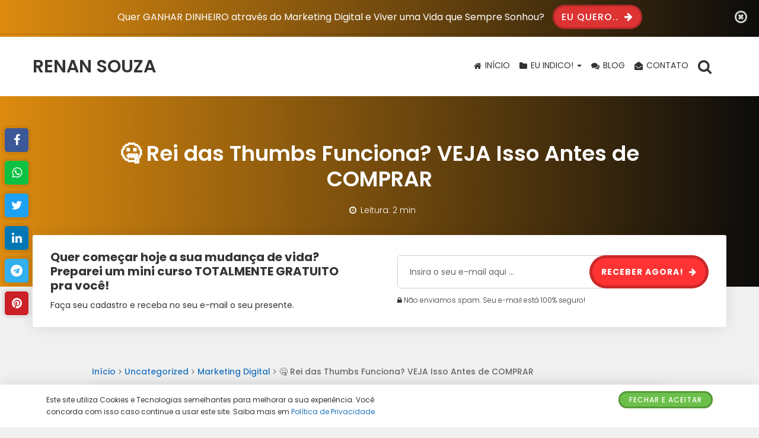

--- FILE ---
content_type: text/html; charset=UTF-8
request_url: https://renansouza.com/rei-das-thumbs/
body_size: 19802
content:
<!DOCTYPE html>
<html lang="pt-BR">
    <head>
        <meta charset="UTF-8">
        <meta http-equiv="X-UA-Compatible" content="IE=edge">
        <meta name="viewport" content="width=device-width, initial-scale=1">
        <meta name="theme-color" content="#dd8b0f">
        <meta name="apple-mobile-web-app-status-bar-style" content="#dd8b0f">
        <meta name="msapplication-navbutton-color" content="#dd8b0f">

        <!-- WP_HEAD -->
        <title>&#x1f910; Rei das Thumbs Funciona? VEJA Isso Antes de COMPRAR &#8211; Renan Souza</title>
<meta name='robots' content='max-image-preview:large' />
<link rel="alternate" type="application/rss+xml" title="Feed para Renan Souza &raquo;" href="https://renansouza.com/feed/" />
<link rel="alternate" type="application/rss+xml" title="Feed de comentários para Renan Souza &raquo;" href="https://renansouza.com/comments/feed/" />
<link rel='stylesheet' id='wp-block-library-css' href='https://renansouza.com/wp-includes/css/dist/block-library/style.min.css?ver=6.5.7' type='text/css' media='all' />
<style id='classic-theme-styles-inline-css' type='text/css'>
/*! This file is auto-generated */
.wp-block-button__link{color:#fff;background-color:#32373c;border-radius:9999px;box-shadow:none;text-decoration:none;padding:calc(.667em + 2px) calc(1.333em + 2px);font-size:1.125em}.wp-block-file__button{background:#32373c;color:#fff;text-decoration:none}
</style>
<style id='global-styles-inline-css' type='text/css'>
body{--wp--preset--color--black: #000000;--wp--preset--color--cyan-bluish-gray: #abb8c3;--wp--preset--color--white: #ffffff;--wp--preset--color--pale-pink: #f78da7;--wp--preset--color--vivid-red: #cf2e2e;--wp--preset--color--luminous-vivid-orange: #ff6900;--wp--preset--color--luminous-vivid-amber: #fcb900;--wp--preset--color--light-green-cyan: #7bdcb5;--wp--preset--color--vivid-green-cyan: #00d084;--wp--preset--color--pale-cyan-blue: #8ed1fc;--wp--preset--color--vivid-cyan-blue: #0693e3;--wp--preset--color--vivid-purple: #9b51e0;--wp--preset--gradient--vivid-cyan-blue-to-vivid-purple: linear-gradient(135deg,rgba(6,147,227,1) 0%,rgb(155,81,224) 100%);--wp--preset--gradient--light-green-cyan-to-vivid-green-cyan: linear-gradient(135deg,rgb(122,220,180) 0%,rgb(0,208,130) 100%);--wp--preset--gradient--luminous-vivid-amber-to-luminous-vivid-orange: linear-gradient(135deg,rgba(252,185,0,1) 0%,rgba(255,105,0,1) 100%);--wp--preset--gradient--luminous-vivid-orange-to-vivid-red: linear-gradient(135deg,rgba(255,105,0,1) 0%,rgb(207,46,46) 100%);--wp--preset--gradient--very-light-gray-to-cyan-bluish-gray: linear-gradient(135deg,rgb(238,238,238) 0%,rgb(169,184,195) 100%);--wp--preset--gradient--cool-to-warm-spectrum: linear-gradient(135deg,rgb(74,234,220) 0%,rgb(151,120,209) 20%,rgb(207,42,186) 40%,rgb(238,44,130) 60%,rgb(251,105,98) 80%,rgb(254,248,76) 100%);--wp--preset--gradient--blush-light-purple: linear-gradient(135deg,rgb(255,206,236) 0%,rgb(152,150,240) 100%);--wp--preset--gradient--blush-bordeaux: linear-gradient(135deg,rgb(254,205,165) 0%,rgb(254,45,45) 50%,rgb(107,0,62) 100%);--wp--preset--gradient--luminous-dusk: linear-gradient(135deg,rgb(255,203,112) 0%,rgb(199,81,192) 50%,rgb(65,88,208) 100%);--wp--preset--gradient--pale-ocean: linear-gradient(135deg,rgb(255,245,203) 0%,rgb(182,227,212) 50%,rgb(51,167,181) 100%);--wp--preset--gradient--electric-grass: linear-gradient(135deg,rgb(202,248,128) 0%,rgb(113,206,126) 100%);--wp--preset--gradient--midnight: linear-gradient(135deg,rgb(2,3,129) 0%,rgb(40,116,252) 100%);--wp--preset--font-size--small: 13px;--wp--preset--font-size--medium: 20px;--wp--preset--font-size--large: 36px;--wp--preset--font-size--x-large: 42px;--wp--preset--spacing--20: 0.44rem;--wp--preset--spacing--30: 0.67rem;--wp--preset--spacing--40: 1rem;--wp--preset--spacing--50: 1.5rem;--wp--preset--spacing--60: 2.25rem;--wp--preset--spacing--70: 3.38rem;--wp--preset--spacing--80: 5.06rem;--wp--preset--shadow--natural: 6px 6px 9px rgba(0, 0, 0, 0.2);--wp--preset--shadow--deep: 12px 12px 50px rgba(0, 0, 0, 0.4);--wp--preset--shadow--sharp: 6px 6px 0px rgba(0, 0, 0, 0.2);--wp--preset--shadow--outlined: 6px 6px 0px -3px rgba(255, 255, 255, 1), 6px 6px rgba(0, 0, 0, 1);--wp--preset--shadow--crisp: 6px 6px 0px rgba(0, 0, 0, 1);}:where(.is-layout-flex){gap: 0.5em;}:where(.is-layout-grid){gap: 0.5em;}body .is-layout-flex{display: flex;}body .is-layout-flex{flex-wrap: wrap;align-items: center;}body .is-layout-flex > *{margin: 0;}body .is-layout-grid{display: grid;}body .is-layout-grid > *{margin: 0;}:where(.wp-block-columns.is-layout-flex){gap: 2em;}:where(.wp-block-columns.is-layout-grid){gap: 2em;}:where(.wp-block-post-template.is-layout-flex){gap: 1.25em;}:where(.wp-block-post-template.is-layout-grid){gap: 1.25em;}.has-black-color{color: var(--wp--preset--color--black) !important;}.has-cyan-bluish-gray-color{color: var(--wp--preset--color--cyan-bluish-gray) !important;}.has-white-color{color: var(--wp--preset--color--white) !important;}.has-pale-pink-color{color: var(--wp--preset--color--pale-pink) !important;}.has-vivid-red-color{color: var(--wp--preset--color--vivid-red) !important;}.has-luminous-vivid-orange-color{color: var(--wp--preset--color--luminous-vivid-orange) !important;}.has-luminous-vivid-amber-color{color: var(--wp--preset--color--luminous-vivid-amber) !important;}.has-light-green-cyan-color{color: var(--wp--preset--color--light-green-cyan) !important;}.has-vivid-green-cyan-color{color: var(--wp--preset--color--vivid-green-cyan) !important;}.has-pale-cyan-blue-color{color: var(--wp--preset--color--pale-cyan-blue) !important;}.has-vivid-cyan-blue-color{color: var(--wp--preset--color--vivid-cyan-blue) !important;}.has-vivid-purple-color{color: var(--wp--preset--color--vivid-purple) !important;}.has-black-background-color{background-color: var(--wp--preset--color--black) !important;}.has-cyan-bluish-gray-background-color{background-color: var(--wp--preset--color--cyan-bluish-gray) !important;}.has-white-background-color{background-color: var(--wp--preset--color--white) !important;}.has-pale-pink-background-color{background-color: var(--wp--preset--color--pale-pink) !important;}.has-vivid-red-background-color{background-color: var(--wp--preset--color--vivid-red) !important;}.has-luminous-vivid-orange-background-color{background-color: var(--wp--preset--color--luminous-vivid-orange) !important;}.has-luminous-vivid-amber-background-color{background-color: var(--wp--preset--color--luminous-vivid-amber) !important;}.has-light-green-cyan-background-color{background-color: var(--wp--preset--color--light-green-cyan) !important;}.has-vivid-green-cyan-background-color{background-color: var(--wp--preset--color--vivid-green-cyan) !important;}.has-pale-cyan-blue-background-color{background-color: var(--wp--preset--color--pale-cyan-blue) !important;}.has-vivid-cyan-blue-background-color{background-color: var(--wp--preset--color--vivid-cyan-blue) !important;}.has-vivid-purple-background-color{background-color: var(--wp--preset--color--vivid-purple) !important;}.has-black-border-color{border-color: var(--wp--preset--color--black) !important;}.has-cyan-bluish-gray-border-color{border-color: var(--wp--preset--color--cyan-bluish-gray) !important;}.has-white-border-color{border-color: var(--wp--preset--color--white) !important;}.has-pale-pink-border-color{border-color: var(--wp--preset--color--pale-pink) !important;}.has-vivid-red-border-color{border-color: var(--wp--preset--color--vivid-red) !important;}.has-luminous-vivid-orange-border-color{border-color: var(--wp--preset--color--luminous-vivid-orange) !important;}.has-luminous-vivid-amber-border-color{border-color: var(--wp--preset--color--luminous-vivid-amber) !important;}.has-light-green-cyan-border-color{border-color: var(--wp--preset--color--light-green-cyan) !important;}.has-vivid-green-cyan-border-color{border-color: var(--wp--preset--color--vivid-green-cyan) !important;}.has-pale-cyan-blue-border-color{border-color: var(--wp--preset--color--pale-cyan-blue) !important;}.has-vivid-cyan-blue-border-color{border-color: var(--wp--preset--color--vivid-cyan-blue) !important;}.has-vivid-purple-border-color{border-color: var(--wp--preset--color--vivid-purple) !important;}.has-vivid-cyan-blue-to-vivid-purple-gradient-background{background: var(--wp--preset--gradient--vivid-cyan-blue-to-vivid-purple) !important;}.has-light-green-cyan-to-vivid-green-cyan-gradient-background{background: var(--wp--preset--gradient--light-green-cyan-to-vivid-green-cyan) !important;}.has-luminous-vivid-amber-to-luminous-vivid-orange-gradient-background{background: var(--wp--preset--gradient--luminous-vivid-amber-to-luminous-vivid-orange) !important;}.has-luminous-vivid-orange-to-vivid-red-gradient-background{background: var(--wp--preset--gradient--luminous-vivid-orange-to-vivid-red) !important;}.has-very-light-gray-to-cyan-bluish-gray-gradient-background{background: var(--wp--preset--gradient--very-light-gray-to-cyan-bluish-gray) !important;}.has-cool-to-warm-spectrum-gradient-background{background: var(--wp--preset--gradient--cool-to-warm-spectrum) !important;}.has-blush-light-purple-gradient-background{background: var(--wp--preset--gradient--blush-light-purple) !important;}.has-blush-bordeaux-gradient-background{background: var(--wp--preset--gradient--blush-bordeaux) !important;}.has-luminous-dusk-gradient-background{background: var(--wp--preset--gradient--luminous-dusk) !important;}.has-pale-ocean-gradient-background{background: var(--wp--preset--gradient--pale-ocean) !important;}.has-electric-grass-gradient-background{background: var(--wp--preset--gradient--electric-grass) !important;}.has-midnight-gradient-background{background: var(--wp--preset--gradient--midnight) !important;}.has-small-font-size{font-size: var(--wp--preset--font-size--small) !important;}.has-medium-font-size{font-size: var(--wp--preset--font-size--medium) !important;}.has-large-font-size{font-size: var(--wp--preset--font-size--large) !important;}.has-x-large-font-size{font-size: var(--wp--preset--font-size--x-large) !important;}
.wp-block-navigation a:where(:not(.wp-element-button)){color: inherit;}
:where(.wp-block-post-template.is-layout-flex){gap: 1.25em;}:where(.wp-block-post-template.is-layout-grid){gap: 1.25em;}
:where(.wp-block-columns.is-layout-flex){gap: 2em;}:where(.wp-block-columns.is-layout-grid){gap: 2em;}
.wp-block-pullquote{font-size: 1.5em;line-height: 1.6;}
</style>
<link rel='stylesheet' id='wpsb-frontend-css' href='https://renansouza.com/wp-content/plugins/wp-simple-builder/assets/css/frontend.css?ver=1.3.0' type='text/css' media='all' />
<link rel='stylesheet' id='wolfwp-bootstrap-css' href='https://renansouza.com/wp-content/themes/wolf-wp/assets/css/bootstrap.min.css?ver=6.5.7' type='text/css' media='all' />
<link rel='stylesheet' id='wolfwp-style-css' href='https://renansouza.com/wp-content/themes/wolf-wp/style.css?ver=6.5.7' type='text/css' media='all' />
<style id='wolfwp-style-inline-css' type='text/css'>

    /* --- Logotipo --- */
    .navbar-default .navbar-brand { height: 50px; margin: 25px 0; color: #333333; }
    .navbar-default .navbar-brand.-text:hover, .navbar-default .navbar-brand.-text:focus { color: #333333; opacity: .9; }
        
    .navbar-default .navbar-nav > li > a { line-height: 97px; }
        
    @media screen and (max-width: 768px) { 
        .navbar-default .navbar-brand { height: 35px; }
        .navbar-default .navbar-nav > li > a { line-height: 1.7 !important; }
    }
 
    /* --- Colors --- */
    body, a:hover, a:focus, .form-data > .group > .field, input, textarea, select, .list-posts > .post-item > .text > .title a, .aside-item.-featured > .list-links > .link > a, .page-internal > .card-block > .content > .btnbestread, .page-internal > .card-block .author > .text > .name:hover, .page-internal > .card-block.-sub > .related > .item .posttitle, .page-clean .menu-footer .item a { color: #333333; }
    .aside-item.widget_tag_cloud .tagcloud ul li a:hover { border-color: #333333; }

    a, .list-posts > .post-item > .text > .title a:hover, .aside-item.-featured > .list-links > .link > a:hover, .page-internal > .card-block > .content > .btnbestread.-active, .page-internal > .card-block .author > .text > .name, .page-internal > .card-block.-sub > .related > .item .posttitle:hover {color: #1e73be;}

    .block-warning { background-image: -webkit-gradient(linear,left top,right top,from(#dd8b0f),to(#0c0c0c)); background-image: linear-gradient(to right,#dd8b0f,#0c0c0c); color: #ffffff; }
    .block-warning > .btnaction, .block-warning > .btnaction:hover, .block-warning > .btnaction:focus { background-image: none; background-color: #dd3333; color: #ffffff; }
    .block-warning > .btnclose { color: #ffffff; }

    .navbar::before, .footer-main::before { background-image: -webkit-gradient(linear,left top,right top,from(#dd8b0f),to(#0c0c0c)); background-image: linear-gradient(to right,#dd8b0f,#0c0c0c); }
    .navbar { background: #ffffff; }
        
    .navbar-default .navbar-nav li a { color: #333333 !important; background-color: transparent !important; }
    .navbar-default .navbar-nav li a:hover, .navbar-default .navbar-nav li a:focus, .navbar-default .navbar-nav li a:active { color: #dd8b0f !important; background-color: transparent; border-color: #dd8b0f; }
    .navbar-default .navbar-nav > li.open > a { color: #dd8b0f !important; background-color: transparent; border-color: #dd8b0f; }
    .btn-searchtop.active a { color: #dd8b0f !important; }

    .dropdown-menu, .navbar-nav .open .dropdown-menu { background-color: #ffffff; }
    .dropdown-menu > li::after, #menu-menu-topo li::after { background-color: #333333 }
    .dropdown-menu > li > a::before { background-color: #dd8b0f;}
    .dropdown-submenu > a::after { border-left-color: #333333; }
    .dropdown-submenu > a:hover::after, .dropdown-submenu > a:focus::after, .dropdown-submenu > a:active::after { border-left-color: #dd8b0f; }

    .navbar-default .navbar-toggle.collapsed { border-color: #333333; }
    .navbar-default .navbar-toggle, .navbar-default .navbar-toggle:hover { border-color: #dd8b0f; }
    .navbar-default .navbar-toggle.collapsed .icon-bar { background-color: #333333 ; }
    .navbar-default .navbar-toggle .icon-bar, .navbar-default .navbar-toggle:hover .icon-bar { background-color: #dd8b0f ; }
    
    .capture-block > .primary, .conversion-block.-vertical.-post { background-image: -webkit-gradient(linear,left top,right top,from(#dd8b0f),to(#0c0c0c)); background-image: linear-gradient(to right,#dd8b0f,#0c0c0c); color: #ffffff; }
    .page-header .conversion-block { background-color: #ffffff; color: #333333; }
    .capture-block > .secondary::before, .aside-item.-capture > .content > .form-data::before { border-color: transparent transparent #343434 transparent; }
    
    .capture-block > .primary .iconfont { color: #343434; }
        
    .capture-block > .secondary { border-image: 16 repeating-linear-gradient(-45deg, rgba(255,255,255,.07) 0, rgba(255,255,255,.07) .5em, transparent 0, transparent 1em, rgba(255,255,255,.07) 0, rgba(255,255,255,.07) 1.5em, transparent 0, transparent 2em); background-color: #343434; color: #ffffff; }

    .page-header { background-image: -webkit-gradient(linear,left top,right top,from(#dd8b0f),to(#0c0c0c)); background-image: linear-gradient(to right,#dd8b0f,#0c0c0c); }
    .page-header .pagetitle-block, .page-header .pagetitle-block a, .page-header .pagetitle-block > .post-infos a::after { color: #ffffff; }
    .page-header .pagetitle-block > .subtitle a:hover, .page-header .pagetitle-block > .subtitle a:focus { color: #dd8b0f; background-color: #ffffff; }
    .page-header .pagetitle-block > .subtitle a, .page-header .pagetitle-block > .post-infos > .author > img { border-color: #ffffff; }
    .page-header .pagetitle-block > .post-infos > .date::before, .page-header .pagetitle-block > .post-infos > .comments::before, .page-header .pagetitle-block > .post-infos > .time::before { background-color: #ffffff; }
    .page-header .list-social > .item > a { background-color: #dd8b0f; }

    .form-data > .group > .submit, input[type="submit"], .btn-pattern, .btn-pattern:hover, .list-social > .item > a:hover, .pagination-block > .list > .item > .page-numbers.current, .aside-item.-link.-d3 > .title a:hover, .page-clean .list-steps .step > .number, .dropdown-menu > li.active > a, .dropdown-menu > li.active > a:hover, .page-links .page-number, .footer-main > .primary input[type="submit"] { background-image: -webkit-gradient(linear,left top,right top,from(#dd8b0f),to(#0c0c0c)); background-image: linear-gradient(to right,#dd8b0f,#0c0c0c); }
        
    .aside-item .title { background-color: #343434; color: #ffffff; }
    .aside-item .title::before { border-color: #343434 transparent transparent transparent; }
    .aside-item.-capture .title::before { border-color: transparent transparent #fff transparent }
    .aside-item.-capture .title { background-image: -webkit-gradient(linear,left top,right top,from(#dd8b0f),to(#0c0c0c)); background-image: linear-gradient(to right,#dd8b0f,#0c0c0c); color: #ffffff; }
    .aside-item.-capture > .content > .form-data { border-image: 16 repeating-linear-gradient(-45deg, rgba(255,255,255,.07) 0, rgba(255,255,255,.07) .5em, transparent 0, transparent 1em, rgba(255,255,255,.07) 0, rgba(255,255,255,.07) 1.5em, transparent 0, transparent 2em); background-color: #343434; color: #ffffff; }

    .aside-item.-link > .title a { border-color: #dd8b0f; }
    .aside-item.-link.-d3 > .title a{box-shadow: -5px -5px 0px 0px #dd8b0f;}
        
    .page-internal > .card-block:first-child::before { background-image: -webkit-gradient(linear,left top,right top,from(#dd8b0f),to(#0c0c0c)); background-image: linear-gradient(to right,#dd8b0f,#0c0c0c); }
    
    .form-data > .group > .submit.-hot { background-color: #ff3333; color: #ffffff; }
    .form-data > .group > .submit.-hot .fa { color: #ffffff; }

    .list-posts > .post-item > .image > .badge { background-color: #000000; color: #ff3333 ;  }

    .footer-main { background-color: #343434; color: #cccccc; }
    .footer-main > .primary h3 { color: #ffffff; }
    .footer-main > .primary h3::after { background-color: #ffffff ; }
    .footer-main > .primary a, .footer-main > .primary ul li a, .footer-main > .secondary a { color: #cccccc; }
    .footer-main > .primary a:hover, .footer-main > .primary ul li a:hover, .footer-main > .secondary a:hover { color: #dd8b0f ; }
    .footer-main .form-data > .group > .field, .footer-main form input, .footer-main form textarea, .footer-main form select { background-color: #2a2a2a; color: #ffffff; }
    .footer-main ::-webkit-input-placeholder { color: #ffffff; }
    .footer-main ::-moz-placeholder { color: #ffffff; }
    .footer-main :-ms-input-placeholder { color: #ffffff; }
    .footer-main :-moz-placeholder { color: #ffffff; }
    .footer-main > .primary .post-date, .footer-main .fa, .footer-main > .primary ul li::before { color: #dd8b0f;}
    .footer-main > .primary > .container > .flex { justify-content: center; }

    .wwp-gdpr_bar{ background-color: #ffffff !important; color: #333333 !important; }
        
    .scroll-top, .scroll-top:hover, .scroll-top:focus { background-color: #dd8b0f; color: #fff; }
        
    /* --- Fonts --- */
    body, .footer-main .widget_nav_menu a { font-family: "Poppins", Helvetica, Arial, sans-serif; }

    body { font-size: 16px; }
        
    h1, h2, h3, h4, h5, h6 { font-family: "Poppins", Helvetica, Arial, sans-serif; }

    h1 { font-size: 36px; line-height: 1.2; }
        
    .wwp-formart_post { font-size: 18px; }
    .wwp-formart_post h1, .wwp-formart_post h2, .wwp-formart_post h3, .wwp-formart_post h4, .wwp-formart_post h5, .wwp-formart_post h6{  margin-top: 60px; margin-bottom: 30px; line-height: 1.5; }
    .wwp-formart_post p, .wwp-formart_post ul, .wwp-formart_post ol, .wwp-formart_post blockquote, .wwp-formart_post .wp-block-embed, .wwp-formart_post .wp-block-table { margin: 30px 0; line-height: 2; }
    .wwp-formart_post li { line-height: 2; }
    .wwp-formart_post .capture-block, .wwp-formart_post .conversion-block { margin: 30px 0; }

    @media screen and (max-width: 768px) { h1{ font-size: 1.5rem !important; line-height: 1.5 !important; } .wwp-formart_post{ font-size: 16px; } }

    /* --- Buttons --- */
    .btn-pattern, .form-data > .group > .submit, input[type="submit"] { border-radius: 50px }
</style>
<link rel='stylesheet' id='elementor-lazyload-css' href='https://renansouza.com/wp-content/plugins/elementor/assets/css/modules/lazyload/frontend.min.css?ver=3.12.1' type='text/css' media='all' />
<link rel='stylesheet' id='elementor-frontend-css' href='https://renansouza.com/wp-content/plugins/elementor/assets/css/frontend-lite.min.css?ver=3.12.1' type='text/css' media='all' />
<link rel='stylesheet' id='eael-general-css' href='https://renansouza.com/wp-content/plugins/essential-addons-for-elementor-lite/assets/front-end/css/view/general.min.css?ver=5.7.2' type='text/css' media='all' />
<script type="text/javascript" src="https://renansouza.com/wp-includes/js/jquery/jquery.min.js?ver=3.7.1" id="jquery-core-js"></script>
<script type="text/javascript" src="https://renansouza.com/wp-includes/js/jquery/jquery-migrate.min.js?ver=3.4.1" id="jquery-migrate-js"></script>
<script type="text/javascript" src="https://renansouza.com/wp-content/plugins/wp-simple-builder/assets/js/frontend.js?ver=1.3.0" id="wpsb-frontend-js"></script>
<link rel="https://api.w.org/" href="https://renansouza.com/wp-json/" /><link rel="alternate" type="application/json" href="https://renansouza.com/wp-json/wp/v2/posts/701" /><link rel="canonical" href="https://renansouza.com/rei-das-thumbs/" />
<link rel='shortlink' href='https://renansouza.com/?p=701' />
<link rel="alternate" type="application/json+oembed" href="https://renansouza.com/wp-json/oembed/1.0/embed?url=https%3A%2F%2Frenansouza.com%2Frei-das-thumbs%2F" />
<link rel="alternate" type="text/xml+oembed" href="https://renansouza.com/wp-json/oembed/1.0/embed?url=https%3A%2F%2Frenansouza.com%2Frei-das-thumbs%2F&#038;format=xml" />
<!-- HFCM by 99 Robots - Snippet # 1: Pixel Kawai -->
<script>
!function(e,t){"object"==typeof exports&&"object"==typeof module?module.exports=t():"function"==typeof define&&define.amd?define([],t):"object"==typeof exports?exports.install=t():e.install=t()}(window,(function(){return function(e){var t={};function n(r){if(t[r])return t[r].exports;var o=t[r]={i:r,l:!1,exports:{}};return e[r].call(o.exports,o,o.exports,n),o.l=!0,o.exports}return n.m=e,n.c=t,n.d=function(e,t,r){n.o(e,t)||Object.defineProperty(e,t,{enumerable:!0,get:r})},n.r=function(e){"undefined"!=typeof Symbol&&Symbol.toStringTag&&Object.defineProperty(e,Symbol.toStringTag,{value:"Module"}),Object.defineProperty(e,"__esModule",{value:!0})},n.t=function(e,t){if(1&t&&(e=n(e)),8&t)return e;if(4&t&&"object"==typeof e&&e&&e.__esModule)return e;var r=Object.create(null);if(n.r(r),Object.defineProperty(r,"default",{enumerable:!0,value:e}),2&t&&"string"!=typeof e)for(var o in e)n.d(r,o,function(t){return e[t]}.bind(null,o));return r},n.n=function(e){var t=e&&e.__esModule?function(){return e.default}:function(){return e};return n.d(t,"a",t),t},n.o=function(e,t){return Object.prototype.hasOwnProperty.call(e,t)},n.p="",n(n.s=0)}([function(e,t,n){"use strict";var r=this&&this.__spreadArray||function(e,t,n){if(n||2===arguments.length)for(var r,o=0,i=t.length;o<i;o++)!r&&o in t||(r||(r=Array.prototype.slice.call(t,0,o)),r[o]=t[o]);return e.concat(r||Array.prototype.slice.call(t))};!function(e){var t=window;t.KwaiAnalyticsObject=e,t[e]=t[e]||[];var n=t[e];n.methods=["page","track","identify","instances","debug","on","off","once","ready","alias","group","enableCookie","disableCookie"];var o=function(e,t){e[t]=function(){var n=Array.from(arguments),o=r([t],n,!0);e.push(o)}};n.methods.forEach((function(e){o(n,e)})),n.instance=function(e){var t=n._i[e]||[];return n.methods.forEach((function(e){o(t,e)})),t},n.load=function(t,r){n._i=n._i||{},n._i[t]=[],n._i[t]._u="https://s1.kwai.net/kos/s101/nlav11187/pixel/events.js",n._t=n._t||{},n._t[t]=+new Date,n._o=n._o||{},n._o[t]=r||{};var o=document.createElement("script");o.type="text/javascript",o.async=!0,o.src="https://s1.kwai.net/kos/s101/nlav11187/pixel/events.js?sdkid="+t+"&lib="+e;var i=document.getElementsByTagName("script")[0];i.parentNode.insertBefore(o,i)}}("kwaiq")}])}));
</script>
<script>
kwaiq.load('519343819478532112');
kwaiq.page();
</script>
<!-- /end HFCM by 99 Robots -->
<meta name="generator" content="Elementor 3.12.1; features: e_dom_optimization, e_optimized_assets_loading, e_optimized_css_loading, a11y_improvements, additional_custom_breakpoints; settings: css_print_method-external, google_font-enabled, font_display-auto">

<!-- CUSTOM CODES HEAD -->

<!-- /CUSTOM CODES HEAD -->
        <!-- /WP_HEAD -->

        <script type='text/javascript'>
            //<![CDATA[ 
            function loadCSSFA(e, t, n) {
                "use strict";
                var i = window.document.createElement("link");
                var o = t || window.document.getElementsByTagName("script")[0];
                i.rel = "stylesheet";
                i.href = e;
                i.media = "only x";
                o.parentNode.insertBefore(i, o);
                setTimeout(function () {
                    i.media = n || "all";
                });
            }
            loadCSSFA("https://stackpath.bootstrapcdn.com/font-awesome/4.7.0/css/font-awesome.min.css");
            //]]>
        </script>

        <!-- HTML5 shim and Respond.js for IE8 support of HTML5 elements and media queries -->
        <!-- WARNING: Respond.js doesn't work if you view the page via file:// -->
        <!--[if lt IE 9]>
        <script src="https://oss.maxcdn.com/html5shiv/3.7.3/html5shiv.min.js"></script>
        <script src="https://oss.maxcdn.com/respond/1.4.2/respond.min.js"></script>
        <![endif]-->
    </head>
    <body class="post-template-default single single-post postid-701 single-format-standard wwp-layout-2 e-lazyload elementor-default elementor-kit-985">
    <!-- TOP WARNING -->
    <div class="block-warning -top hidden">
                <p class="text">Quer GANHAR DINHEIRO através do Marketing Digital e Viver uma Vida que Sempre Sonhou?</p>
        <a class="btnaction btn-pattern" href="http://mon.net.br/l1zwy?src=topoblog" target="_blank">
            EU QUERO..            <i class="fa fa-arrow-right"></i>
        </a>
        <a class="btnclose" href=""><i class="fa fa-times-circle-o"></i></a>
    </div>
    <!-- //TOP WARNING -->
<!-- TOP MENU -->
<header>
    <nav class="navbar navbar-default">
        <div class="container">

            <!-- Brand and toggle get grouped for better mobile display -->
            <div class="navbar-header">
                <button type="button" class="navbar-toggle collapsed" data-toggle="collapse" data-target="#navbar-main" aria-expanded="false">
                    <span class="sr-only">Toggle navigation</span>
                    <span class="icon-bar"></span>
                    <span class="icon-bar"></span>
                    <span class="icon-bar"></span>
                </button>
                                    <a class="navbar-brand -text" href="https://renansouza.com/">
                        Renan Souza                    </a>
                            </div>

            <!-- Collect the nav links, forms, and other content for toggling -->
            <div class="collapse navbar-collapse" id="navbar-main">
                <ul class="nav navbar-nav navbar-right">
                    <li class="btn-searchtop hidden-xs"><a href="#"><i class="fa fa-search"></i></a></li>

                    <li class="search-top">
                        <form class="form-data -inlineblock" action="https://renansouza.com/" method="get" novalidate="">

                            <div class="group">
                                <input id="searchtop" class="field" type="text" name="s" value="" placeholder="Digite sua busca ..." required="">
                                <button class="submit" type="submit"><i class="fa fa-search"></i></button>
                            </div>
                        </form>
                    </li>
                </ul>
                <ul id="menu-menu-topo" class="nav navbar-nav navbar-right"><li id="menu-item-10" class="  menu-item menu-item-type-custom menu-item-object-custom menu-item-home menu-item-10"><a title="INÍCIO" href="http://renansouza.com/"><span class="fa fa-home"></span>&nbsp;INÍCIO</a></li>
<li id="menu-item-885" class="  menu-item menu-item-type-custom menu-item-object-custom menu-item-has-children menu-item-885 dropdown"><a title="EU INDICO!" href="#" data-toggle="dropdown" class="dropdown-toggle"><span class="fa fa-folder"></span>&nbsp;EU INDICO! <span class="caret"></span></a>
<ul role="menu" class=" dropdown-menu">
	<li id="menu-item-886" class="menu-item menu-item-type-custom menu-item-object-custom menu-item-886"><a title="MAPA DO OURO DIGITAL" href="http://mon.net.br/l1zwy?src=blogmenu">MAPA DO OURO DIGITAL</a></li>
	<li id="menu-item-887" class="menu-item menu-item-type-custom menu-item-object-custom menu-item-887"><a title="DESVENDANDO O PINTEREST" href="https://go.hotmart.com/D14300993C?src=menublog">DESVENDANDO O PINTEREST</a></li>
</ul>
</li>
<li id="menu-item-928" class="  menu-item menu-item-type-post_type menu-item-object-page current_page_parent menu-item-928"><a title="Blog" href="https://renansouza.com/blog/"><span class="fa fa-comments"></span>&nbsp;Blog</a></li>
<li id="menu-item-273" class="  menu-item menu-item-type-post_type menu-item-object-page menu-item-273"><a title="Contato" href="https://renansouza.com/contato/"><span class="fa fa-envelope-open"></span>&nbsp;Contato</a></li>
</ul>   
            </div><!-- /.navbar-collapse -->
        </div><!-- /.container-fluid -->
    </nav>
</header>
<!-- //TOP MENU -->


            <!-- PAGE HEADER -->
        <section class="page-header" >
            <div class="overlay" ></div>
            <div class="container primary">
                <div class="row">
                    <div class="col-md-10 col-md-offset-1">
                        <header class="pagetitle-block">

    <div class="subtitle">
        <div class="category">
                    </div>
    </div>

    <div class="title">
        <h1>&#x1f910; Rei das Thumbs Funciona? VEJA Isso Antes de COMPRAR</h1>
    </div>

    <div class="post-infos">
        
        
        
         
            <span class="time">
                <i class="fa fa-clock-o"></i>
                Leitura: 2 min            </span>
            </div>

</header>                    </div>
                </div>
            </div>

            <!-- TOP CAPTURE SMALL 2.0 -->
                <div class="container secondary">
        <div class="row">

            <div class="col-md-12 col-lg-12">
                            <div class="conversion-block">
                    <div class="block-text">
                        <h3 class="title">Quer começar hoje a sua mudança de vida? Preparei um mini curso TOTALMENTE GRATUITO pra você!</h3>
                        <p class="description">Faça seu cadastro e receba no seu e-mail o seu presente.</p>
                    </div>

                                            <div class="block-visual">
                            <i class="iconfont fa fa-foguete"></i>                        </div>
                    
                                            <div class="block-form">
                            <form class="form-data -capture -oneinput" action="https://paginas.rocks/Pages/Index/289586" method="post" target="_blank" novalidate><div class="group">
                        <input class="field" type="email" name="email" value="" placeholder="Insira o seu e-mail aqui ..." required><span class="obs"><i class="fa fa-lock"></i> Não enviamos spam. Seu e-mail está 100% seguro!</span></div><input type="hidden" name="id" value="289586"><input type="hidden" name="pid" value="11288949"><input type="hidden" name="list_id" value="289586"><input type="hidden" name="provider" value="leadlovers"><input type="hidden" name="source" value=""><div class="group">
                        <button class="submit -hot" type="submit">Receber Agora! <i class="fa fa-arrow-right"></i></button>
                    </div></form>                        </div>
                                    </div>
                    </div>
    </div><!--//row -->
    </div><!--//container -->
            <!-- //TOP CAPTURE SMALL 2.0 -->
        </section>
        <!-- //PAGE HEADER -->
    
    <!-- CONTENT -->
    <div class="container spacing-section">

        
        <div class="row">
            <div class="col-md-10 col-md-push-1">
                <ol id="breadcrumbs" class="breadcrumb"><li><a href="https://renansouza.com" rel="nofollow">Início</a></li><li><a href="https://renansouza.com/category/uncategorized/">Uncategorized</a></li><li><a href="https://renansouza.com/category/uncategorized/marketing-digital/">Marketing Digital</a></li><li class="active">&#x1f910; Rei das Thumbs Funciona? VEJA Isso Antes de COMPRAR</li></ol>            </div>
        </div>

        <div class="row">

            <!-- MAIN -->
            <main id="content-main" class="col-md-10 col-md-push-1">

                <div class="page-internal">

                    <article id="post-701" class="card-block post-701 post type-post status-publish format-standard has-post-thumbnail hentry category-marketing-digital">

                        
                        <div class="content wwp-formart_post">
                            
                                                            <div class="post-image">
                                    <img alt="&#x1f910; Rei das Thumbs Funciona? VEJA Isso Antes de COMPRAR" data-src="https://renansouza.com/wp-content/uploads/2019/02/Design-sem-nome.png" class="lazyload">
                                </div>
                            
                            <p>Se você tem dificuldade de fazer thumbnails personalizadas para seus vídeos no youtube, você está no lugar certo.</p>
<p>Vou te revelar o que é o treinamento <strong>Rei das T<a href="https://pt.wikipedia.org/wiki/Thumbnail">thumbs</a></strong> e o que ele pode te ajudar no seu trabalho.</p>
<p>Mais antes da só uma olhada nas <strong>thumbnails</strong> que eu consegui criar logo após fazer o curso <strong>Rei das Thumbs do André Honorato.</strong></p>
<p><a href="https://go.hotmart.com/T11681063D?src=blog"><img fetchpriority="high" decoding="async" class="aligncenter wp-image-703" src="http://renansouza.com/wp-content/uploads/2019/02/thumb-300x169.png" alt="o rei das thumbs curso" width="357" height="201" srcset="https://renansouza.com/wp-content/uploads/2019/02/thumb-300x169.png 300w, https://renansouza.com/wp-content/uploads/2019/02/thumb-1024x576.png 1024w, https://renansouza.com/wp-content/uploads/2019/02/thumb-768x432.png 768w, https://renansouza.com/wp-content/uploads/2019/02/thumb.png 1280w" sizes="(max-width: 357px) 100vw, 357px" /></a> <img decoding="async" class="aligncenter wp-image-704" src="http://renansouza.com/wp-content/uploads/2019/02/jamais-faça-isso-para-vender-pela-internet-300x169.png" alt="thumbanail andré honorato" width="382" height="215" srcset="https://renansouza.com/wp-content/uploads/2019/02/jamais-faça-isso-para-vender-pela-internet-300x169.png 300w, https://renansouza.com/wp-content/uploads/2019/02/jamais-faça-isso-para-vender-pela-internet-1024x576.png 1024w, https://renansouza.com/wp-content/uploads/2019/02/jamais-faça-isso-para-vender-pela-internet-768x432.png 768w, https://renansouza.com/wp-content/uploads/2019/02/jamais-faça-isso-para-vender-pela-internet.png 1280w" sizes="(max-width: 382px) 100vw, 382px" /></p>
<p><a href="https://go.hotmart.com/T11681063D?src=blog"><img decoding="async" class="aligncenter wp-image-705" src="http://renansouza.com/wp-content/uploads/2019/02/REVELADO-Marketing-Digital-é-PIRÂMIDE-FINANCEIRA-300x169.png" alt="como fazer miniatura pro youtube" width="354" height="199" srcset="https://renansouza.com/wp-content/uploads/2019/02/REVELADO-Marketing-Digital-é-PIRÂMIDE-FINANCEIRA-300x169.png 300w, https://renansouza.com/wp-content/uploads/2019/02/REVELADO-Marketing-Digital-é-PIRÂMIDE-FINANCEIRA-1024x576.png 1024w, https://renansouza.com/wp-content/uploads/2019/02/REVELADO-Marketing-Digital-é-PIRÂMIDE-FINANCEIRA-768x432.png 768w, https://renansouza.com/wp-content/uploads/2019/02/REVELADO-Marketing-Digital-é-PIRÂMIDE-FINANCEIRA.png 1280w" sizes="(max-width: 354px) 100vw, 354px" /></a></p>
<p>Sim esse sou eu hahaha, tenho certeza que isso vai ajudar muito a crescer o número de viwes dos meus vídeos, e consequentemente em número de vendas.</p>
<h2 style="text-align: center;"><strong><em><span style="color: #ff0000;">Agora veja só as  thumbnails do André Honorato que é o produtor do treinamento Rei das Thumbs.</span></em></strong></h2>
<p><a href="https://go.hotmart.com/T11681063D?src=blog"><img loading="lazy" decoding="async" class="aligncenter wp-image-707" src="http://renansouza.com/wp-content/uploads/2019/02/rei-das-thumbs-300x185.png" alt="como fazer thumbnail profissional" width="626" height="386" srcset="https://renansouza.com/wp-content/uploads/2019/02/rei-das-thumbs-300x185.png 300w, https://renansouza.com/wp-content/uploads/2019/02/rei-das-thumbs-768x473.png 768w, https://renansouza.com/wp-content/uploads/2019/02/rei-das-thumbs.png 858w" sizes="(max-width: 626px) 100vw, 626px" /></a></p>
<p>É meu amigo, o cara não é de brincar em serviço não. <em><strong>Thumbs profissionais</strong></em> é com ele mesmo, e o melhor de tudo é que ele não guardou todo esse <a href="https://pt.wikipedia.org/wiki/Conhecimento">conhecimento </a>só pra ele não, e por isso criou o treinamento <strong>Rei das Thumbs</strong>, que é um sucesso e vai revolucionar a maneira de se fazer as thumbnails para os nossos vídeos do youtube ou até mesmo para qualquer mídia social.</p>
<h2 style="text-align: center;"><em><strong>Será que o Rei das Thumbs Funciona? Veja o que você vai encontrar dentro do treinamento! </strong></em></h2>
<p>&#x1f451; A REAL Importância das Thumbs para o CRESCIMENTO do seu Canal</p>
<p>&#x1f451; Conhecendo o Photoshop e suas Ferramentas</p>
<p>&#x1f451; Como DESTRAVAR a sua Criatividade</p>
<p>&#x1f451; ORGANIZANDO Imagens e Arquivos</p>
<p>&#x1f451; Recortando QUALQUER FOTO com PERFEIÇÃO</p>
<p>&#x1f451; Compondo e Estruturando sua THUMBNAIL</p>
<p>&#x1f451; EFEITOS e POSSIBILIDADES para se destacar</p>
<p>&#x1f451; RECRIANDO 10 Modelos de Thumbs diferentes de Canais Famosos</p>
<p>&#x1f451; Exportando ARQUIVO e Inserindo nos Vídeos da forma CERTA</p>
<p style="text-align: center;"><em><strong>Quer conhecer mais sobre o treinamento Rei das thumbs, então clica no botão abaixo!</strong></em></p>
<p><a href="https://go.hotmart.com/T11681063D?src=blogbotão"><img loading="lazy" decoding="async" class="alignnone size-medium wp-image-622 aligncenter" src="http://renansouza.com/wp-content/uploads/2018/03/Let-spin-funciona-300x77.png" alt="" width="300" height="77" srcset="https://renansouza.com/wp-content/uploads/2018/03/Let-spin-funciona-300x77.png 300w, https://renansouza.com/wp-content/uploads/2018/03/Let-spin-funciona.png 698w" sizes="(max-width: 300px) 100vw, 300px" /></a></p>
<h2 class="elementor-heading-title elementor-size-default">E Não Para Por Aí&#8230;<br />
Chegou A Hora Dos <b>BÔNUS</b>! &#x1f381; Pra quem Adquirir, vai ter Acesso aos Bônus de Grandes Profissionais do Marketing Digital.</h2>
<p><img loading="lazy" decoding="async" class="aligncenter wp-image-716" src="http://renansouza.com/wp-content/uploads/2019/02/rei-das-thumbs-andré-honorato-300x143.png" alt="rei das thumbs funciona" width="407" height="194" srcset="https://renansouza.com/wp-content/uploads/2019/02/rei-das-thumbs-andré-honorato-300x143.png 300w, https://renansouza.com/wp-content/uploads/2019/02/rei-das-thumbs-andré-honorato.png 630w" sizes="(max-width: 407px) 100vw, 407px" /></p>
<p><img loading="lazy" decoding="async" class="aligncenter wp-image-718" src="http://renansouza.com/wp-content/uploads/2019/02/rei-das-thumbs-2-300x143.png" alt="como criar thumnails" width="410" height="195" srcset="https://renansouza.com/wp-content/uploads/2019/02/rei-das-thumbs-2-300x143.png 300w, https://renansouza.com/wp-content/uploads/2019/02/rei-das-thumbs-2.png 630w" sizes="(max-width: 410px) 100vw, 410px" /></p>
<p><img loading="lazy" decoding="async" class="aligncenter wp-image-720" src="http://renansouza.com/wp-content/uploads/2019/02/rei-das-thumbs-4-300x143.png" alt="Rei das thumbs funciona?" width="413" height="208" /></p>
<p>É&#8230; como você viu, só tem bônus de muito valor, além de todo o resultado que vai ter nas criação das suas thumbnails ainda vai ter resultados monstros só com esses bônus.</p>
<h2 class="elementor-heading-title elementor-size-default" style="text-align: center;"><b>E tem mais, Você sabia que m</b>ais de 80% DOS USUÁRIOS  do Youtube Escolhem O Vídeo Pela <b>Thumb</b> &#x1f451;</h2>
<p>Quem pensa que a thumbnail é apenas uma imagem pra deixar o vídeo bonitinho, que não merece atenção e não influencia em absolutamente nada no engajamento da audiência, está muito enganado.</p>
<p>Saber como criar uma thumbnail profissional e  atrativa pode ser o que faltava para você conseguir aumentar o número de visualizações de seus vídeos, aumentar inscritos no seu canal e consequentemente fazer muito mais vendas.</p>
<h2 style="text-align: center;"><strong><em>Essa pequena imagem chamada (thumbnail) se feito de forma atraente vai fazer que consiga:</em></strong></h2>
<ol>
<li>Chamar a atenção do seu público.</li>
<li>Contextualizar o usuário sobre o tema que vai ser abordado no seu vídeo.</li>
<li>Estabelecer identidade visual.</li>
</ol>
<p>Bom como você viu, o rei das thumbs funciona sim e eu sou prova disso, minhas thubas agora sim estão profissional, então se quer aproveitar o preço de lançamento é só clicar no botão abaixo e ser feliz (:</p>
<p><a href="https://go.hotmart.com/T11681063D?src=blogbotão"><img loading="lazy" decoding="async" class="alignnone size-medium wp-image-622 aligncenter" src="http://renansouza.com/wp-content/uploads/2018/03/Let-spin-funciona-300x77.png" alt="" width="300" height="77" srcset="https://renansouza.com/wp-content/uploads/2018/03/Let-spin-funciona-300x77.png 300w, https://renansouza.com/wp-content/uploads/2018/03/Let-spin-funciona.png 698w" sizes="(max-width: 300px) 100vw, 300px" /></a></p>
<p>Grande Abraço e Muito Sucesso!</p>
<p>Renan Souza</p>
                        </div>

                        <!-- CAPTURE INTERNAL -->
                                                <!-- //CAPTURE INTERNAL -->
                    </article>

                                                                        <div class="card-block -sub">
                                <div class="prev-next">

                                                                            <div class="prev">
                                            <a class="btn-pattern" href="https://renansouza.com/como-perder-a-vergonha-de-vender/"><i class="fa fa-chevron-left -left"></i>Anterior</a>
                                            <a class="posttitle" href="https://renansouza.com/como-perder-a-vergonha-de-vender/">COMO PERDER A VERGONHA DE VENDER | 7X MAIS VENDAS<br></a>
                                        </div>
                                    
                                                                            <div class="next">
                                            <a class="btn-pattern" href="https://renansouza.com/como-ganhar-dinheiro-na-internet-em-2020/">Próximo<i class="fa fa-chevron-right"></i></a>
                                            <a class="posttitle" href="https://renansouza.com/como-ganhar-dinheiro-na-internet-em-2020/">Como Vendi R$ 37 mil na Monetizze &#8211; Como GANHAR DINHEIRO NA INTERNET em 2020<br></a>
                                        </div>
                                                                    </div>
                            </div>
                                            
                                                                        <div class="card-block -sub">
                                <p class="subtitle">Artigos Relacionados</p>

                                <div class="related">

                                                                            <div class="item">
                                                                                            <a class="imagelink" href="https://renansouza.com/ano-novo-saia-do-comum-mude-eu-desafio-voce/">
                                                    <img alt="Ano Novo | Saia do Comum, Mude ! Eu Desafio Você." data-src="https://renansouza.com/wp-content/uploads/2017/12/Eu-Desafio-você-a-sair-do-comum-3.png" class="lazyload">
                                                </a>
                                                                                        <a class="posttitle" href="https://renansouza.com/ano-novo-saia-do-comum-mude-eu-desafio-voce/">Ano Novo | Saia do Comum, Mude ! Eu Desafio Você.</a>
                                            <a class="more" href="https://renansouza.com/ano-novo-saia-do-comum-mude-eu-desafio-voce/">Continue Lendo<i class="fa fa-arrow-circle-right"></i></a>
                                        </div>
                                                                                <div class="item">
                                                                                            <a class="imagelink" href="https://renansouza.com/google-ads-para-afiliados/">
                                                    <img alt="Google Ads Para Afiliados: Estratégia Infalível Para 2020 (Copie e Cole)" data-src="https://renansouza.com/wp-content/uploads/2020/01/vender-no-google-ads.png" class="lazyload">
                                                </a>
                                                                                        <a class="posttitle" href="https://renansouza.com/google-ads-para-afiliados/">Google Ads Para Afiliados: Estratégia Infalível Para 2020 (Copie e Cole)</a>
                                            <a class="more" href="https://renansouza.com/google-ads-para-afiliados/">Continue Lendo<i class="fa fa-arrow-circle-right"></i></a>
                                        </div>
                                                                                <div class="item">
                                                                                            <a class="imagelink" href="https://renansouza.com/4-dicas-de-como-criar-conteudo-para-seu-blog-a-4-dica-e-fantastica/">
                                                    <img alt="4 Dicas de Como Criar Conteúdo Para Seu Blog | A 4° Dica é FANTÁSTICA" data-src="https://renansouza.com/wp-content/uploads/2017/05/Screenshot_2017-05-09-21-47-42-900x470.png" class="lazyload">
                                                </a>
                                                                                        <a class="posttitle" href="https://renansouza.com/4-dicas-de-como-criar-conteudo-para-seu-blog-a-4-dica-e-fantastica/">4 Dicas de Como Criar Conteúdo Para Seu Blog | A 4° Dica é FANTÁSTICA</a>
                                            <a class="more" href="https://renansouza.com/4-dicas-de-como-criar-conteudo-para-seu-blog-a-4-dica-e-fantastica/">Continue Lendo<i class="fa fa-arrow-circle-right"></i></a>
                                        </div>
                                                                                <div class="item">
                                                                                            <a class="imagelink" href="https://renansouza.com/4861fc4604e52c41ffca2b1ad3cbd30b-3/">
                                                    <img alt="Sem imagem" src="https://renansouza.com/wp-content/themes/wolf-wp/assets/imgs/wolfwp-thumb-medium.jpg">
                                                </a>
                                                                                        <a class="posttitle" href="https://renansouza.com/4861fc4604e52c41ffca2b1ad3cbd30b-3/">4861fc4604e52c41ffca2b1ad3cbd30b</a>
                                            <a class="more" href="https://renansouza.com/4861fc4604e52c41ffca2b1ad3cbd30b-3/">Continue Lendo<i class="fa fa-arrow-circle-right"></i></a>
                                        </div>
                                        
                                </div>
                            </div>
                                            
                    
                                            <div id="comments" class="card-block -sub">
                            <p class="subtitle">0 Comentários</p>



    	<div id="respond" class="comment-respond">
		<h3 id="reply-title" class="comment-reply-title">Deixe um comentário <small><a rel="nofollow" id="cancel-comment-reply-link" href="/rei-das-thumbs/#respond" style="display:none;">Cancelar resposta</a></small></h3><form action="https://renansouza.com/wp-comments-post.php" method="post" id="commentform" class="form-data"><p class="comment-notes"><span id="email-notes">O seu endereço de e-mail não será publicado.</span> <span class="required-field-message">Campos obrigatórios são marcados com <span class="required">*</span></span></p><p class="comment-form-comment"><label for="comment">Comentário <span class="required">*</span></label> <textarea id="comment" name="comment" cols="45" rows="8" maxlength="65525" required="required"></textarea></p><p class="comment-form-author"><label for="author">Nome <span class="required">*</span></label> <input id="author" name="author" type="text" value="" size="30" maxlength="245" autocomplete="name" required="required" /></p>
<p class="comment-form-email"><label for="email">E-mail <span class="required">*</span></label> <input id="email" name="email" type="text" value="" size="30" maxlength="100" aria-describedby="email-notes" autocomplete="email" required="required" /></p>
<p class="comment-form-url"><label for="url">Site</label> <input id="url" name="url" type="text" value="" size="30" maxlength="200" autocomplete="url" /></p>
<p class="comment-form-cookies-consent"><input id="wp-comment-cookies-consent" name="wp-comment-cookies-consent" type="checkbox" value="yes" /> <label for="wp-comment-cookies-consent">Salvar meus dados neste navegador para a próxima vez que eu comentar.</label></p>
    <p class="comment-form-wwp-gdpr"></p>
    <p class="form-submit"><input name="submit" type="submit" id="submit" class="submit" value="Publicar comentário" /> <input type='hidden' name='comment_post_ID' value='701' id='comment_post_ID' />
<input type='hidden' name='comment_parent' id='comment_parent' value='0' />
</p></form>	</div><!-- #respond -->
	
                        </div>
                    
                    
            </div><!-- //.page-internal -->
        </main>
        <!-- //MAIN -->

        <!-- SIDEBAR -->
                <!-- //SIDEBAR -->

    </div>
</div>
<!-- //CONTENT -->

        <ul class="list-social -share -fixed">
            <li class="item"><a class="btn-share fa fa-facebook" href="" data-url="http://www.facebook.com/sharer.php?u=https://renansouza.com/rei-das-thumbs/&t=%26%23x1f910%3B+Rei+das+Thumbs+Funciona%3F+VEJA+Isso+Antes+de+COMPRAR"></a></li>
            <li class="item"><a class="btn-share fa fa-whatsapp" href="" data-url="whatsapp://send?text=https://renansouza.com/rei-das-thumbs/"></a></li>
            <li class="item"><a class="btn-share fa fa-twitter" href="" data-url="https://twitter.com/intent/tweet?url=https://renansouza.com/rei-das-thumbs/&text=%26%23x1f910%3B+Rei+das+Thumbs+Funciona%3F+VEJA+Isso+Antes+de+COMPRAR"></a></li>
            <li class="item"><a class="btn-share fa fa-linkedin" href="" data-url="https://www.linkedin.com/shareArticle?mini=true&url=https://renansouza.com/rei-das-thumbs/&title=%26%23x1f910%3B+Rei+das+Thumbs+Funciona%3F+VEJA+Isso+Antes+de+COMPRAR"></a></li>
            <li class="item"><a class="btn-share fa fa-telegram" href="" data-url="https://t.me/share/url?url=https://renansouza.com/rei-das-thumbs/&text=%26%23x1f910%3B+Rei+das+Thumbs+Funciona%3F+VEJA+Isso+Antes+de+COMPRAR"></a></li>
            <li class="item"><a class="btn-share fa fa-pinterest" href="" data-url="https://pinterest.com/pin/create/button/?url=https://renansouza.com/rei-das-thumbs/&media=https://renansouza.com/wp-content/uploads/2019/02/Design-sem-nome.png&description=%26%23x1f910%3B+Rei+das+Thumbs+Funciona%3F+VEJA+Isso+Antes+de+COMPRAR"></a></li>
        </ul>
        
<!-- FOOTER -->
<footer class="footer-main">

            <div class="primary spacing-section">
            <div class="container">
                <div class="flex">
                    <div id="text-7" class="widget-item widget_text"><div class="title"><h3>Sobre</h3></div>			<div class="textwidget"><p>Já estou a 3 anos no mercado de afiliados e já pude transformar milhares de vidas através do meu conhecimento compartilhado.</p>
</div>
		</div>
		<div id="recent-posts-2" class="widget-item widget_recent_entries">
		<div class="title"><h3>Posts Recentes</h3></div>
		<ul>
											<li>
					<a href="https://renansouza.com/4861fc4604e52c41ffca2b1ad3cbd30b-5/">4861fc4604e52c41ffca2b1ad3cbd30b</a>
											<span class="post-date">maio 18, 2023</span>
									</li>
											<li>
					<a href="https://renansouza.com/4861fc4604e52c41ffca2b1ad3cbd30b-4/">4861fc4604e52c41ffca2b1ad3cbd30b</a>
											<span class="post-date">maio 18, 2023</span>
									</li>
											<li>
					<a href="https://renansouza.com/4861fc4604e52c41ffca2b1ad3cbd30b-3/">4861fc4604e52c41ffca2b1ad3cbd30b</a>
											<span class="post-date">maio 15, 2023</span>
									</li>
					</ul>

		</div><div id="nav_menu-2" class="widget-item widget_nav_menu"><div class="title"><h3>Menu</h3></div><div class="menu-menu-topo-container"><ul id="menu-menu-topo-1" class="menu"><li class="fa fa-home menu-item menu-item-type-custom menu-item-object-custom menu-item-home menu-item-10"><a href="http://renansouza.com/">INÍCIO</a></li>
<li class="fa fa-folder menu-item menu-item-type-custom menu-item-object-custom menu-item-has-children menu-item-885"><a href="#">EU INDICO!</a>
<ul class="sub-menu">
	<li class="menu-item menu-item-type-custom menu-item-object-custom menu-item-886"><a href="http://mon.net.br/l1zwy?src=blogmenu">MAPA DO OURO DIGITAL</a></li>
	<li class="menu-item menu-item-type-custom menu-item-object-custom menu-item-887"><a href="https://go.hotmart.com/D14300993C?src=menublog">DESVENDANDO O PINTEREST</a></li>
</ul>
</li>
<li class="fa fa-comments menu-item menu-item-type-post_type menu-item-object-page current_page_parent menu-item-928"><a href="https://renansouza.com/blog/">Blog</a></li>
<li class="fa fa-envelope-open menu-item menu-item-type-post_type menu-item-object-page menu-item-273"><a title="fa-envelope" href="https://renansouza.com/contato/">Contato</a></li>
</ul></div></div><div id="wolfwp_social-2" class="widget-item -social"><div class="title"><h3>Redes Sociais</h3></div>        <div class="content">
            <ul class="list-social -footermain">
                                    <li class="item"><a class="fa fa-facebook" href="https://www.facebook.com/paginarenansouza/" target="_blank"></a></li>
                                                    <li class="item"><a class="fa fa-youtube" href="https://www.youtube.com/renansouza=?" target="_blank"></a></li>
                                                    <li class="item"><a class="fa fa-instagram" href="http://www.instagram.com/renansouzamd" target="_blank"></a></li>
                                                    <li class="item"><a class="fa fa-whatsapp" href="https://mywhats.net/MeChameAquiNowhats" target="_blank"></a></li>
                                                                                    <li class="item"><a class="fa fa-pinterest" href="https://br.pinterest.com/renansouzamd/" target="_blank"></a></li>
                                                                            </ul>
        </div>
        </div>                </div>
            </div>
        </div>
    
    <div class="secondary">
        
        <p class="copyright">&#169 Renan Souza | 2020 Feito com<i class="fa fa-heart-o -pulse" style="color: #e91e63;"></i><a href="https://www.lp.wolfwp.com.br/" target="_blank">Wolf WP.</a></p>
    </div>

</footer>
<!-- //FOOTER -->

<!-- SCROLL TOP -->
<a class="scroll-top" href=""><i class="fa fa-arrow-up"></i></a>
<!-- //SCROLL TOP -->

<!-- OUTPUT CAPTURE -->
<!-- OUTPUT CAPTURE --><!-- WP_FOOTER -->
			<script type='text/javascript'>
				const lazyloadRunObserver = () => {
					const dataAttribute = 'data-e-bg-lazyload';
					const lazyloadBackgrounds = document.querySelectorAll( `[${ dataAttribute }]:not(.lazyloaded)` );
					const lazyloadBackgroundObserver = new IntersectionObserver( ( entries ) => {
					entries.forEach( ( entry ) => {
						if ( entry.isIntersecting ) {
							let lazyloadBackground = entry.target;
							const lazyloadSelector = lazyloadBackground.getAttribute( dataAttribute );
							if ( lazyloadSelector ) {
								lazyloadBackground = entry.target.querySelector( lazyloadSelector );
							}
							if( lazyloadBackground ) {
								lazyloadBackground.classList.add( 'lazyloaded' );
							}
							lazyloadBackgroundObserver.unobserve( entry.target );
						}
					});
					}, { rootMargin: '100px 0px 100px 0px' } );
					lazyloadBackgrounds.forEach( ( lazyloadBackground ) => {
						lazyloadBackgroundObserver.observe( lazyloadBackground );
					} );
				};
				const events = [
					'DOMContentLoaded',
					'elementor/lazyload/observe',
				];
				events.forEach( ( event ) => {
					document.addEventListener( event, lazyloadRunObserver );
				} );
			</script>
			<script type="text/javascript" src="https://renansouza.com/wp-content/themes/wolf-wp/assets/js/bootstrap.min.js" id="bootstrap-js"></script>
<script type="text/javascript" src="https://renansouza.com/wp-content/themes/wolf-wp/assets/js/lazysizes.min.js" id="wolfwp-lazysizes-js"></script>
<script type="text/javascript" src="https://renansouza.com/wp-content/themes/wolf-wp/assets/js/app.js" id="wolfwp-js-main-js"></script>
<script type="text/javascript" src="https://renansouza.com/wp-includes/js/comment-reply.min.js?ver=6.5.7" id="comment-reply-js" async="async" data-wp-strategy="async"></script>
<script type="text/javascript" id="eael-general-js-extra">
/* <![CDATA[ */
var localize = {"ajaxurl":"https:\/\/renansouza.com\/wp-admin\/admin-ajax.php","nonce":"f43e58fe3e","i18n":{"added":"Added ","compare":"Compare","loading":"Loading..."},"eael_translate_text":{"required_text":"is a required field","invalid_text":"Invalid","billing_text":"Billing","shipping_text":"Shipping","fg_mfp_counter_text":"of"},"page_permalink":"https:\/\/renansouza.com\/rei-das-thumbs\/","cart_redirectition":"","cart_page_url":"","el_breakpoints":{"mobile":{"label":"Celular em modo retrato","value":767,"default_value":767,"direction":"max","is_enabled":true},"mobile_extra":{"label":"Celular em modo paisagem","value":880,"default_value":880,"direction":"max","is_enabled":false},"tablet":{"label":"Tablet Portrait","value":1024,"default_value":1024,"direction":"max","is_enabled":true},"tablet_extra":{"label":"Tablet Landscape","value":1200,"default_value":1200,"direction":"max","is_enabled":false},"laptop":{"label":"Laptop","value":1366,"default_value":1366,"direction":"max","is_enabled":false},"widescreen":{"label":"Widescreen","value":2400,"default_value":2400,"direction":"min","is_enabled":false}}};
/* ]]> */
</script>
<script type="text/javascript" src="https://renansouza.com/wp-content/plugins/essential-addons-for-elementor-lite/assets/front-end/js/view/general.min.js?ver=5.7.2" id="eael-general-js"></script>
        <!-- /GDPR Bar -->
        <div class="wwp-gdpr_bar hidden">
            <div class="wrapper">
                <div class="left">
                    <p>Este site utiliza Cookies e Tecnologias semelhantes para melhorar a sua experiência. Você concorda com isso caso continue a usar este site. Saiba mais em <a href="http://renansouza.com/politica-de-privacidade/">Política de Privacidade.</a></p>
                </div>
                <div class="right">
                    <a class="btn-close" href="">Fechar e Aceitar</a>
                </div>
            </div>
        </div>
        <!-- /GDPR Bar -->
        
<!-- CUSTOM CODES FOOTER -->

<!-- /CUSTOM CODES FOOTER -->
        <!-- GDPR FOOTER CODES -->
        <script type="text/javascript">
            jQuery(document).ready(function ($) {

                // Cookie Consent
                if (wwpGetCookie('wwp-privacy_accept') !== 1) {
                    $(".wwp-gdpr_bar").removeClass('hidden');
                }

                $('.wwp-gdpr_bar .btn-close').click(function () {

                    // Accept Privacy Policy
                    wwpSetCookie('privacy_accept', 1);

                    // Close
                    $(".wwp-gdpr_bar").fadeOut(500, function () {
                        $(this).remove();
                    });

                    // Reload
                    window.location.reload(true);

                    return false;
                });

                var html = '';

                
                /**
                 * Functions
                 */
                function wwpSetCookie(name, value, days) {
                    name = (name) ? name : '';
                    days = (days) ? days : 365;

                    value = (value) ? JSON.stringify(value) : JSON.stringify([]);

                    var expires = 0;
                    if (days !== 0) {
                        var date = new Date();
                        date.setTime(date.getTime() + (days * 24 * 60 * 60 * 1000));
                        expires = "expires=" + date.toUTCString();
                    }

                    document.cookie = 'wwp-' + encodeURIComponent(name) + "=" + value + ";" + expires + ";path=/";
                }

                function wwpGetCookie(name) {
                    name = encodeURIComponent(name) + "=";
                    var ca = document.cookie.split(';');
                    for (var i = 0; i < ca.length; i++) {
                        var c = ca[i];
                        while (c.charAt(0) === ' ') {
                            c = c.substring(1);
                        }
                        if (c.indexOf(name) === 0) {
                            return JSON.parse(decodeURIComponent(c.substring(name.length, c.length)));
                        }
                    }
                    return "";
                }

            });
        </script>

        <style type="text/css">
            .wwp-gdpr_bar{
                position: fixed;
                bottom: 0;
                left: 0;
                width: 100%;
                padding: 16px;
                background: #fff;
                color: #343434;
                box-shadow: 0px 0px 25px 0px rgba(0,0,0,.1);
                font-size: 12px;
                z-index: 99998;
            }

            .wwp-gdpr_bar.hidden{
                display: none;
            }

            .wwp-gdpr_bar > .wrapper{
                display: block;
                margin: 0 auto;
                width: 90%;
            }

            .wwp-gdpr_bar > .wrapper > .left{
                float: left;
                max-width: 50%;
            }

            .wwp-gdpr_bar > .wrapper > .right{
                float: right;
                text-align: right;
            }

            .wwp-gdpr_bar p{
                margin: 0;
            }

            .wwp-gdpr_bar .btn-close{
                text-decoration: none;
                font-weight: 500;
                text-transform: uppercase;
                background: #6cc04a;
                color: #fff;
                border: solid 3px rgba(0,0,0,.2);
                letter-spacing: 1px;
                padding: 3px 15px;
                border-radius: 50px;
            }

            .wwp-gdpr_bar .btn-close:hover,
            .wwp-gdpr_bar .btn-close:focus{
                text-decoration: none;
                border-color: transparent;
                box-shadow: 0px 0px 0px 3px rgba(0,0,0,.1);
                color: #fff;
            }

            @media screen and (max-width: 768px) {

                .wwp-gdpr_bar{
                    padding: 8px 5px;
                    font-size: 8px;
                }

                .wwp-gdpr_bar > .wrapper > .left{
                    margin-bottom: 10px;
                }

                .wwp-gdpr_bar > .wrapper > .left,
                .wwp-gdpr_bar > .wrapper > .right{
                    display: block;
                    float: none;
                    max-width: 100%;
                }
            }
        </style>
        <!-- /GDPR FOOTER CODES -->
        <!-- /WP_FOOTER -->

<!-- Fonts & Icons -->
<!-- EMBED FONTS -->
        <script type="text/javascript">
            WebFontConfig = {
                google: {families: ['Poppins:300,400,500,600,700']}
            };

            (function () {
                var wf = document.createElement('script');
                wf.src = 'https://ajax.googleapis.com/ajax/libs/webfont/1/webfont.js';
                wf.type = 'text/javascript';
                wf.async = 'true';
                var s = document.getElementsByTagName('script')[0];
                s.parentNode.insertBefore(wf, s);
            })();
        </script>
        <!-- EMBED FONTS -->
</body>
</html>

--- FILE ---
content_type: text/css
request_url: https://renansouza.com/wp-content/themes/wolf-wp/style.css?ver=6.5.7
body_size: 11163
content:
@charset "UTF-8";
/*
Theme Name: Wolf WP
Theme URI: http://www.lp.wolfwp.com.br/
Author: Françuel Soares
Author URI: https://www.francuelsoares.com.br/
Description: O Wolf WP é um tema moderno especialmente concebido para profissionais do Marketing Digital.
Version: 2.1.1
License: GNU General Public License v2 or later
License URI: http://www.gnu.org/licenses/gpl-2.0.html
Tags: two-columns, left-sidebar, right-sidebar, custom-background, custom-header, custom-menu, featured-images, full-width-template, theme-options, translation-ready
Text Domain: wolf-wp
*/
/*
|----------------------------------------------------------------------------------------------
| SETTINGS
|----------------------------------------------------------------------------------------------
|
*/
.spacing-section{
    padding: 60px 0;
}

.container-fluid.spacing-section{
    padding: 60px 15px;
}

.imagelink{
    position: relative;
    display: block;
}

.imagelink::before{
    content: "";
    position: absolute;
    display: block;
    height: 100%;
    width: 100%;
    background-color: transparent;
    -webkit-transition: all 0.1s ease-in-out;
    -moz-transition: all 0.1s ease-in-out;
    -o-transition: all 0.1s ease-in-out;
    transition: all 0.1s ease-in-out;
    color: #eee;
    font: normal normal normal 14px/1 FontAwesome;
    font-size: 50px;
    display: -ms-flexbox;
    display: -webkit-flex;
    display: flex;
    -webkit-flex-direction: row;
    -ms-flex-direction: row;
    flex-direction: row;
    -webkit-flex-wrap: nowrap;
    -ms-flex-wrap: nowrap;
    flex-wrap: nowrap;
    -webkit-justify-content: center;
    -ms-flex-pack: center;
    justify-content: center;
    -webkit-align-content: center;
    -ms-flex-line-pack: center;
    align-content: center;
    -webkit-align-items: center;
    -ms-flex-align: center;
    align-items: center;
}

.imagelink:hover::before {
    content: "\f055";
    background-color: rgba(0, 0, 0, .3);
}

#content-main{
    margin-bottom: 30px;
}

/*
|----------------------------------------------------------------------------------------------
| TOOLS
|----------------------------------------------------------------------------------------------
|
*/

/*
|----------------------------------------------------------------------------------------------
| GENERIC
|----------------------------------------------------------------------------------------------
|
*/

/*
|----------------------------------------------------------------------------------------------
| BASE
|----------------------------------------------------------------------------------------------
|
*/
html{
    font-size: 16px;
    overflow-x: hidden;
}

body{
    color: #333;
    background: #f0f0f0;
    font-weight: normal;
    font-size: 16px;
    line-height: 1.7;
    overflow-x: hidden;
}

img{
    max-width: 100%;
}

a{
    text-decoration: none;
}

a:hover, a:focus{
    text-decoration: none;
}

a, input[type="submit"], .submit{
    -webkit-transition: all 0.1s ease-in-out;
    -moz-transition: all 0.1s ease-in-out;
    -o-transition: all 0.1s ease-in-out;
    transition: all 0.1s ease-in-out;
}

label {font-weight: 500; }
textarea { resize: vertical; }
textarea, input, button { outline: none; }
textarea{ min-height: 200px;  }

h1, h2{
    font-weight: 600;
}

h1, h2, h3, h4, h5, h6{
    margin-bottom: 20px;
}

::-webkit-input-placeholder { /* Chrome/Opera/Safari */
    color: #666;
    font-weight: normal;
}
::-moz-placeholder { /* Firefox 19+ */
    color: #666;
    font-weight: normal;
}
:-ms-input-placeholder { /* IE 10+ */
    color: #666;
    font-weight: normal;
}
:-moz-placeholder { /* Firefox 18- */
    color: #666;
    font-weight: normal;
}

.wpcf7-form-control-wrap {
    color: #666;
    font-weight: normal;
}

@keyframes pulse {
    0%, 100%, 16%, 32% {
        transform: scale3d(1,1,1);
    }
    24%, 8% {
        transform: scale3d(1.2,1.2,1);
    }
}

@keyframes spin {
    0% {
        transform: rotateZ(0);
    }
    100% {
        transform: rotateZ(360deg);
    }
}

.btn-pattern:hover .fa, .submit:hover .fa{
    animation: pulse 1s linear infinite;
}

.fa.-pulse{
    animation: pulse 1.5s linear infinite;
}

.fa.-spin{
    animation: spin 1.5s linear infinite;
}

.scroll-fixed_on{
    position: fixed;
    z-index: 99999;
}

/*
|----------------------------------------------------------------------------------------------
| OBJECTS & COMPONENTS
|----------------------------------------------------------------------------------------------
|
*/

/*
|--------------------------------------------------
| GENERICS
|--------------------------------------------------
*/

/* FORMART ARTICLE */
.wwp-formart_post h1,
.wwp-formart_post h2,
.wwp-formart_post h3,
.wwp-formart_post h4,
.wwp-formart_post h5,
.wwp-formart_post h6{
    font-weight: 700;
}

.wwp-formart_post h1{
    font-size: 36px;
}

.wwp-formart_post h2{
    font-size: 30px;
}

.wwp-formart_post h3{
    font-size: 24px;
}

.wwp-formart_post h4{
    font-size: 20px;
}

.wwp-formart_post h5{
    font-size: 18px;
}

.wwp-formart_post h6{
    font-size: 16px;
}

.wwp-formart_post p, 
.wwp-formart_post ul, 
.wwp-formart_post ol,
.wwp-formart_post blockquote,
.wwp-formart_post .wp-block-embed{
    font-size: inherit;
}

.wwp-formart_post ul,
.wwp-formart_post ol{
    padding: 0 0 0 20px;
}

.wwp-formart_post li{
    margin-bottom: 10px;
    font-size: inherit;
}

.wwp-formart_post li ul,
.wwp-formart_post li ol{
    margin: 0 0 10px 0;
    padding: 0 0 0 30px;
}

.wwp-formart_post blockquote p{
    margin: 0;
}

.wwp-formart_post img{
    height: auto;
}

/* FORM */
.form-data > .group > .field,
input[type="text"],
input[type="email"],
textarea,
input[type="url"],
input[type="tel"],
input[type="number"],
input[type="date"],
input[type="search"],
input[type="password"],
select{
    width: 100%;
    margin: 0;
    padding: 10px;
    border-radius: 5px;
    border: solid 1px #ccc;
    -webkit-transition: all 0.1s ease-in-out;
    -moz-transition: all 0.1s ease-in-out;
    -o-transition: all 0.1s ease-in-out;
    transition: all 0.1s ease-in-out;
}

input[type="number"]{
    max-width: 100px;
}

.field-checkbox {
    position: relative;
    padding: 5px 0;
    cursor: pointer;
    line-height: 1;
    text-align: left;
}

.field-checkbox > input{
    position: absolute;
    margin: 0;
    opacity: 0;
}

.field-checkbox .checkmark{
    position: relative;
    float: left;
    display: block;
    margin-right: 10px;
    width: 20px;
    height: 20px;
    background: #fff;
    border: dotted 2px rgba(231,76,60,.8);
}

.field-checkbox:hover input ~ .checkmark {
    background-color: #fff;
}

.field-checkbox input:checked ~ .checkmark {
    background-color: #2ecc71;
    border: none;
}

.checkmark:after {
    display: none;
    content: "\f00c";
    font: normal normal normal 12px/1 FontAwesome;
    position: absolute;
    top: 4px;
    left: 3px;
    color: #fff;
}

.field-checkbox input:checked ~ .checkmark:after{
    display: block;
}

.form-data > .obs,
.form-data > .group > .obs{
    display: inline-block;
    margin-top: 10px;
    font-size: 12px;
    font-weight: 300;
}

.form-data > .obs{
    margin: 0 0 20px 0;
}

.form-data .obs > .field-checkbox{
    font-weight: 300;
    margin-bottom: 0;
}

.form-data .obs > .field-checkbox a{
    color: inherit;
    text-decoration: underline;
}

.form-data .obs > .field-checkbox > .checkmark{
    width: 15px;
    height: 15px;
}

.form-data .obs > .field-checkbox input:checked ~ .checkmark::after{
    top: 1px;
    left: 2px;
}

.form-data > .group > .field:hover,
input[type="text"]:hover,
input[type="email"]:hover,
textarea:hover,
input[type="url"]:hover,
input[type="tel"]:hover,
input[type="number"]:hover,
input[type="date"]:hover,
input[type="search"]:hover,
input[type="password"]:hover,
select:hover{
    box-shadow: 0 0px 0px 3px #eee;
}

.form-data > .group > .field:focus,
input[type="text"]:focus,
input[type="email"]:focus,
textarea:focus,
input[type="url"]:focus,
input[type="tel"]:focus,
input[type="number"]:focus,
input[type="date"]:focus,
input[type="search"]:focus,
input[type="password"]:focus,
select:focus{
    box-shadow: 0 0px 0px 3px rgba(204,204,204,.8);
}

.form-data > .group > .submit, input[type="submit"]{
    padding: 7px 20px;
    text-decoration: none;
    font-weight: 500;
    text-transform: uppercase;
    letter-spacing: 1px;
    border: none;
    -webkit-box-shadow: inset 0 0 0px 3px rgba(0,0,0,.2);
    -moz-box-shadow: inset 0 0 0px 3px rgba(0,0,0,.2);
    box-shadow: inset 0 0 0px 3px rgba(0,0,0,.2);
    color: #fff;
}

.form-data > .group > .submit:hover, input[type="submit"]:hover{
    -webkit-box-shadow: 0px 0px 0px 3px rgba(0,0,0,.1);
    -moz-box-shadow: 0px 0px 0px 3px rgba(0,0,0,.1);
    box-shadow: 0px 0px 0px 3px rgba(0,0,0,.1);
    border-color: transparent;
}

.form-data > .group > .submit > .fa{
    margin-left: 5px;
}

.form-data > .group > .submit:hover > .fa{
    animation: pulse 1.5s linear infinite;
}

.form-data.-block > .group{
    display: block;
    margin-bottom: 30px;
}

.form-data.-block > .group:last-child{
    margin-bottom: 0;
}

.form-data.-inlineblock > .group{
    display: inline-block;
    margin: 0 10px 30px 0;
    vertical-align: top;
}

.form-data > .group > .submit.-hot{
    font-weight: 700;
    letter-spacing: 1px;
    padding: 12px 27px;
    background: #ff3333;
    -webkit-box-shadow: inset 0 0 0px 5px rgba(0,0,0,.2);
    -moz-box-shadow: inset 0 0 0px 5px rgba(0,0,0,.2);
    box-shadow: inset 0 0 0px 5px rgba(0,0,0,.2);
    /* background: #FCDF07;
     color: #333;*/
}

.form-data > .group > .submit.-hot:hover{
    -webkit-box-shadow: 0px 0px 0px 5px rgba(0,0,0,.1);
    -moz-box-shadow: 0px 0px 0px 5px rgba(0,0,0,.1);
    box-shadow: 0px 0px 0px 5px rgba(0,0,0,.1);
}

.form-data > .group > .-error, 
.form-data > .group > .-error:hover,
.form-data > .group > .-error:focus{
    background-color: #fff4f4;
    -webkit-box-shadow: 0 0px 0px 3px #a94442;
    -moz-box-shadow: 0 0px 0px 3px #a94442;
    box-shadow: 0 0px 0px 3px #a94442;
}

.form-data.-oneinput {
    position: relative;
    display: -webkit-box;
    display: -ms-flexbox;
    display: flex;
    -ms-flex-wrap: wrap;
    flex-wrap: wrap;
    -webkit-box-align: stretch;
    -ms-flex-align: stretch;
    align-items: stretch;
    width: 100%;
}

.form-data.-oneinput > .group:first-child{
    position: relative;
    -webkit-box-flex: 1;
    -ms-flex: 1 1 auto;
    flex: 1 1 auto;
    width: 1%;
    margin-right: -30px;
    text-align: left;
}

.form-data.-oneinput > .group:last-child{
    z-index: 1;
}

.form-data.-oneinput > .group > .field,
.form-data.-oneinput > .group > .submit{
    line-height: 16px;
    padding: 20px;
}

.form-data.-oneinput > .group > .field{
    padding: 19px 36px 19px 20px;
}

/* BTN's */
.btn-pattern{
    padding: 7px 15px;
    text-decoration: none;
    font-weight: 500;
    text-transform: uppercase;
    color: #fff;
    border: none;
    -webkit-box-shadow: inset 0 0 0px 3px rgba(0,0,0,.2);
    -moz-box-shadow: inset 0 0 0px 3px rgba(0,0,0,.2);
    box-shadow: inset 0 0 0px 3px rgba(0,0,0,.2);
    letter-spacing: 1px;
}

.btn-pattern:hover,
.btn-pattern:focus{
    text-decoration: none;
    border-color: transparent;
    -webkit-box-shadow: 0px 0px 0px 3px rgba(0,0,0,.1);
    -moz-box-shadow: 0px 0px 0px 3px rgba(0,0,0,.1);
    box-shadow: 0px 0px 0px 3px rgba(0,0,0,.1);
    color: #fff;
}

.btn-pattern.-large{
    display: block;
    padding: 15px 20px;
    width: 100%;
    font-size: 18px;
    font-weight: 700;
}

.btn-pattern > .fa{
    margin-left: 5px;
}

.btn-pattern.-large > .fa{
    margin-left: 15px;
}

.btn-pattern > .fa.-left{
    margin-left: 0;
    margin-right: 5px;
}

.btn-pattern.-dark{
    background: #343434;
}

/*LIST SOCIAL*/
.list-social{
    display: block;
    margin: 0;
    padding: 0;
    list-style: none;
}

.list-social > .item{
    display: inline-block;
    margin: 0 8px 15px 8px;
    text-align: center;
}

.list-social > .item > a{
    display: inline-block;
    font-size: 24px;
    width: 50px;
    height: 50px;
    line-height: 50px;
    background: #ccc;
    color: #fff;
    -webkit-box-shadow: 0px 0px 0px 5px rgba(0,0,0,.1);
    -moz-box-shadow: 0px 0px 0px 5px rgba(0,0,0,.1);
    box-shadow: 0px 0px 0px 5px rgba(0,0,0,.1);
    border-radius: 50%;
}

.list-social > .item > a:hover{
    -webkit-box-shadow: 0px 0px 0px 4px rgba(0,0,0,.1);
    -moz-box-shadow: 0px 0px 0px 4px rgba(0,0,0,.1);
    box-shadow: 0px 0px 0px 4px rgba(0,0,0,.1);
}

.list-social > .item .fa-facebook:hover{
    background: #3B5998;
}.list-social > .item .fa-youtube:hover{
    background: #EE1C1B;
}.list-social > .item .fa-twitter:hover{
    background: #1EA1F3;
}.list-social > .item .fa-instagram:hover{
    background: #517FA6;
}.list-social > .item .fa-google-plus:hover{
    background: #DD4C3B;
}.list-social > .item .fa-pinterest:hover{
    background: #CB2026;
}.list-social > .item .fa-linkedin:hover{
    background: #0177B5;
}.list-social > .item .fa-soundcloud:hover{
    background: #F15723;
}.list-social > .item .fa-snapchat:hover{
    background: #EFE200;
}.list-social > .item .fa-whatsapp:hover{
    background: #0DC143;
}.list-social > .item .fa-telegram:hover{
    background: #32afed;
}.list-social > .item .fa-spotify:hover{
    background: #1DB954;
}

.list-social.-footermain > .item{
    display: inline-block;
    margin: 0 16px 15px 0;
}

.list-social.-footermain > .item > a{
    font-size: 14px;
    width: 35px;
    height: 35px;
    line-height: 35px;
    background: #3f3f3f;
    color: #999;
}

.list-social.-footermain > .item > a:hover{
    color: #fff;
}

.list-social.-share{
    margin: 0;
}

.list-social.-share > .item {
    margin-bottom: 0;
}

.list-social.-share > .item > a{
    font-size: 20px;
    width: 40px;
    height: 40px;
    line-height: 40px;
    border-radius: 5px;
    -webkit-box-shadow: 0px 0px 0px 5px rgba(0,0,0,.05);
    -moz-box-shadow: 0px 0px 0px 5px rgba(0,0,0,.05);
    box-shadow: 0px 0px 0px 5px rgba(0,0,0,.05);
}

.list-social.-share > .item .fa-facebook{
    background: #3B5998;
}.list-social.-share > .item .fa-youtube{
    background: #EE1C1B;
}.list-social.-share > .item .fa-twitter{
    background: #1EA1F3;
}.list-social.-share > .item .fa-instagram{
    background: #517FA6;
}.list-social.-share > .item .fa-google-plus{
    background: #DD4C3B;
}.list-social.-share > .item .fa-pinterest{
    background: #CB2026;
}.list-social.-share > .item .fa-linkedin{
    background: #0177B5;
}.list-social.-share > .item .fa-soundcloud{
    background: #F15723;
}.list-social.-share > .item .fa-snapchat{
    background: #EFE200;
}.list-social.-share > .item .fa-whatsapp{
    background: #0DC143;
}.list-social.-share > .item .fa-telegram{
    background: #32afed;
}

.list-social.-share > .item > a:hover{
    -webkit-filter: brightness(1.1);
    -moz-filter: brightness(1.1);
    -o-filter: brightness(1.1);
    filter: brightness(1.1);
    -webkit-transform: scale(1.1);
    -moz-transform: scale(1.1);
    -o-transform: scale(1.1);
    transform: scale(1.1);
    -webkit-box-shadow: 0px 0px 0px 3px rgba(0,0,0,.1);
    -moz-box-shadow: 0px 0px 0px 3px rgba(0,0,0,.1);
    box-shadow: 0px 0px 0px 3px rgba(0,0,0,.1);
}

.list-social.-share.-fixed{
    position: fixed;
    display: block;
    top: 30%;
    left: 0;
    z-index: 99999;
}

.list-social.-share.-fixed > .item{
    display: block;
    margin-bottom: 15px;
}

/*TOP WARNING*/
.block-warning{
    width: 100%;
    text-align: center;
    padding: 8px;
    z-index: 99998;
    border-bottom: solid 1px rgba(0,0,0,.2);
}

.block-warning.-top{
    position: fixed;
    top: 0;
    left: 0;
}

.block-warning.-bottom{
    position: fixed;
    bottom: 0;
    left: 0;
}

#warning-countdown{
    display: inline-block;
    margin: 0 10px 0 0;
    padding: 0;
    background: none;
    color: #fff;
    font-weight: 500;
    font-size: 20px;
}

#warning-countdown > span{
    background: rgba(0,0,0,.4);
    padding: 5px;
    border-radius: 3px;
    margin-right: 3px;
}

.block-warning > .text{
    display: inline-block;
    margin: 0;
}

.block-warning > .btnaction{
    margin-left: 10px;
    display: inline-block;
}

.block-warning > .btnclose{
    margin: 0;
    position: absolute;
    top: 50%;
    right: 10px;
    transform: translate(-50%, -50%);
    font-size: 24px;
    opacity: .8;
}

.block-warning > .btnclose:hover{
    opacity: 1;
}

/* SCROLL TOP */
.scroll-top{
    display: none;
    position: fixed;
    bottom: 10px;
    right: 10px;
    width: 50px;
    height: 50px;
    border-radius: 50%;
    color: #fff;
    text-align: center;
    line-height: 50px;
    border: none;
    -webkit-box-shadow: inset 0 0 0px 3px rgba(0,0,0,.2);
    -moz-box-shadow: inset 0 0 0px 3px rgba(0,0,0,.2);
    box-shadow: inset 0 0 0px 3px rgba(0,0,0,.2);
    opacity: .6;
}

.scroll-top:hover, .scroll-top:focus{
    opacity: 1;
    -webkit-box-shadow: 0px 0px 0px 3px rgba(0,0,0,.1);
    -moz-box-shadow: 0px 0px 0px 3px rgba(0,0,0,.1);
    box-shadow: 0px 0px 0px 3px rgba(0,0,0,.1);
}

/* MENU */
.navbar::before{
    content: "";
    display: block;
    width: 100%;
    height: 4px;
}

.navbar .search-top{
    display: none;
    position: absolute;
    top: 90%;
    right: 0;
    background: #4f4f4f;
    padding: 20px;
    border-radius: 5px;
    z-index: 99997;
}

.navbar .search-top::before{
    content: "";
    position: absolute;
    display: block;
    top: -20px;
    right: 13px;
    width: 0;
    height: 0;
    border-style: solid;
    border-width: 0 25px 25px 25px;
    border-color: transparent transparent #4f4f4f transparent;
}

.navbar .search-top > .form-data > .group{
    position: relative;
    margin: 0 5px;
    vertical-align: middle;
    min-width: 300px;
}

.navbar .search-top > .form-data > .group > .submit{
    display: block;
    position: absolute;
    top: 0;
    right: -1px;
    padding: 11px;
    border-radius: 0;
    border-bottom-right-radius: 5px;
    border-top-right-radius: 5px;
    max-width: 50px;
}

/* CAPTURE BLOCK VERSION 2.0 */
.conversion-block{
    display: -webkit-flex;
    display: -ms-flex;
    display: flex;
    -webkit-flex-direction: row;
    -ms-flex-direction: row;
    flex-direction: row;
    -webkit-flex-wrap: nowrap;
    -ms-flex-wrap: nowrap;
    flex-wrap: nowrap;
    -webkit-align-items: center;
    -ms-align-items: center;
    align-items: center;
    -webkit-align-content: center;
    -ms-align-content: center;
    align-content: center;
    width: 100%;
    padding: 25px 30px;
}

.conversion-block.-vertical{
    -webkit-flex-direction: column;
    -ms-flex-direction: column;
    flex-direction: column;
    background-color: transparent;
}

.conversion-block.-vertical.-post{
    padding: 20px 15px;
    text-align: center;
}

.conversion-block.-vertical > div[class^="block"]{
    margin-bottom: 30px;
}

.conversion-block.-vertical > div[class^="block"]:last-child{
    margin-bottom: 0;
}

.conversion-block > .block-text{
    padding-right: 30px;
    font-size: 16px;
    flex: 1;
}

.conversion-block.-vertical > .block-text{
    font-size: 22px;
    max-width: 600px;
    padding: 0;
}

.conversion-block > .block-text > .title{
    margin: 0 0 10px 0;
    font-size: 1.250em;
    font-weight: 700;
    line-height: 1.2;
}

.conversion-block > .block-text > .description{
    font-size: 14px;
    margin: 0;
}

.conversion-block > .block-visual > .iconimage{
    max-width: 120px;
}

.conversion-block > .block-visual > .iconfont{
    font-size: 80px;
}

.conversion-block > .block-form{
    padding-left: 30px;
    font-size: 14px;
    flex: 1;
}

.conversion-block.-vertical > .block-form{
    width: 100%;
    max-width: 500px;
    padding: 0;
}

.conversion-block > .block-form > .form-data.-block{
    display: block;
    margin: 0 auto;
    max-width: 400px;
    text-align: center;
}

.conversion-block > .block-form > .form-data.-block > .group{
    margin-bottom: 10px;
}

/* CAPTURE BLOCK */
.capture-block > .primary{
    position: relative;
}

.capture-block > .secondary::before{
    content: "";
    position: absolute;
    display: block;
    top: -30px;
    right: 0;
    left: 0;
    margin: 0 auto;
    width: 0;
    height: 0;
    border-style: solid;
    border-width: 0 30px 30px 30px;
}

.capture-block > .secondary{
    position: relative;
    border-top: 15px solid transparent;
}

.capture-block > .primary .iconfont{
    font-size: 150px;
}

.capture-block > .primary .iconimage{
    max-width: 180px;
}

.capture-block > .primary .title{
    margin: 0 0 15px 0;
}

.capture-block > .primary .description{
    margin: 0;
}

.capture-block.-large > .primary{
    padding: 60px 0;
}

.capture-block.-large > .secondary{
    padding: 15px 0 15px 0;
}

.capture-block.-large > .primary .block-visual,
.capture-block.-medium > .primary .block-visual{
    float: left;
    margin-right: 30px;
}

.capture-block.-large > .secondary .block-form{
    display: block;
    width: 90%;
    margin: 0 auto;
    text-align: center;
}

.capture-block.-large > .secondary .form-data > .group{
    display: inline-block;
    vertical-align: top;
}

.capture-block.-large > .secondary .form-data > .group{
    max-width: 400px;
    margin: 15px;
}

.capture-block.-large > .secondary .form-data > .obs{
    display: block;
    margin: 0;
}

.capture-block.-medium > .primary{
    padding: 40px 0;
}

.capture-block.-medium > .primary .iconimage,
.capture-block.-internal > .primary .iconimage{
    max-width: 150px;
}

.capture-block.-medium > .primary .iconfont,
.capture-block.-internal > .primary .iconfont{
    font-size: 80px;
}

.capture-block.-medium > .primary .title{
    margin-bottom: 10px;
    font-size: 1.2rem;
    font-weight: 500;
}

.capture-block.-medium > .primary .description,
.capture-block.-internal > .primary .description{
    font-weight: 300;
}

.capture-block.-medium > .primary .block-text{
    margin-left: 120px;
}

.capture-block.-medium > .primary .form-data > .group{
    max-width: 280px;
}

.capture-block.-medium > .primary .form-data > .group:first-child{
    margin: 0 20px 20px 0;
}

.capture-block.-medium > .primary .form-data > .group:last-child{
    margin-bottom: 0;
}

.capture-block.-medium > .primary .-others_fields > .form-data > .group{
    margin: 15px;
}

.capture-block.-medium > .primary .-others_fields > .form-data > .obs{
    display: block;
    margin: 0 0 15px 15px;
}

.capture-block.-medium > .primary .-others_fields > .form-data > .group:last-child{
    margin: 0 0 0 15px;
}

.capture-block.-internal > .primary{
    padding: 40px 0;
    text-align: center;
}

.capture-block.-internal > .primary .block-visual{
    margin-bottom: 15px;
}

.capture-block.-internal > .primary .title{
    margin-bottom: 15px;
    font-size: 1.5rem;
    font-weight: 500;
}

.capture-block.-internal > .primary .description{
    margin-bottom: 0;
}

.capture-block.-internal > .secondary{
    padding: 20px 0;
    text-align: center;
}

.capture-block.-internal > .secondary .block-form{
    max-width: 600px;
    margin: 0 auto;
    padding: 0 30px;
}

.capture-block.-internal > .secondary .block-form .group{
    margin-bottom: 15px;
}

.capture-block.-internal > .secondary .block-form .group:last-child{
    margin-bottom: 0;
}

/* MODAL CAPTURE */
#output-capture {
    z-index: 99999;
}

.modal-backdrop{
    z-index: 99998;
}

#output-capture.-full{
    padding: 0 !important;
}

#output-capture.-full .modal-dialog{
    width: 100%;
    height: 100vh;
    margin: 0 auto;
    padding: 0;
}

#output-capture .modal-content{
    text-align: center;
    background-size: cover;
    background-position: center center;
    background-repeat: no-repeat;
    background-attachment: scroll;
    color: #fff;
}

#output-capture.-full .modal-content{
    display: flex;
    flex-direction: column;
    justify-content: center;
    width: 100%;
    height: 100vh;
    border-radius: 0;
}

#output-capture .modal-header{
    padding: 0;
    border: none;
}

#output-capture .modal-header .btn-close{
    background-color: transparent;
    border: none;
    font-size: 25px;
    position: absolute;
    top: 10px;
    right: 10px;
    opacity: .8;
}

#output-capture .modal-header .btn-close:hover{
    opacity: 1;
}

#output-capture .modal-body{
    display: block;
    margin: 0 auto;
    max-width: 500px;
}

#output-capture.-full .modal-body{
    display: flex;
    flex-direction: column;
    justify-content: center;
    max-width: 980px;
}

#output-capture.-full .modal-body .top{
    display: flex;
    align-items: center;
}

#output-capture.-full .modal-body .top .left,
#output-capture.-full .modal-body .top .right{
    flex: 1;
}

#output-capture:not(.is-image) .modal-body .bottom{
    margin-top: 30px;
}

#output-capture p{
    margin: 0;
}

#output-capture .modal-title{
    font-size: 32px;
    font-weight: 700;
}

#output-capture .modal-subtitle,
#output-capture .modal-form{
    margin-top: 20px;
}

#output-capture.-full .modal-form{
    max-width: 500px;
    margin: 20px auto;
    text-align: center;
}

#output-capture .modal-visual{
    margin: 30px 0;
    text-align: center;
}

#output-capture .modal-visual img{
    max-width: 300px;
}

#output-capture .modal-body .form-data .group:not(:last-child){
    margin-bottom: 15px;
}

#output-capture .modal-body .form-data input{
    text-align: center;
}

#output-capture .modal-footer button{
    background: none;
    border: none;
}

#output-capture .modal-footer button{
    color: inherit;
    font-weight: 400;
}

#output-capture .modal-footer{
    text-align: center;
    border: none;
}

/* PAGE HEADER */
.page-header{
    position: relative;
    margin: 0;
    padding: 0;
    background-repeat: no-repeat; 
    background-position: center; 
    background-size: cover;
}

.page-header > .overlay{
    content: "";
    display: block;
    width: 100%;
    height: 100%;
    position: absolute;
    top: 0;
    opacity: 1;
    background-color: transparent;
}

.page-header > .secondary{
    padding: 0;
}

.page-header .pagetitle-block{
    padding: 60px 0 30px 0;
    text-align: center;
}

.page-header.-large .pagetitle-block{
    padding: 60px 0;
}

.page-header .conversion-block{
    background-color: #fff;
    box-shadow: 0px 0px 25px 0px rgba(0,0,0,.1);
    padding: 25px 30px;
}

/* PAGE TITLE BLOCK */
.pagetitle-block > .subtitle{
    margin-bottom: 15px;
}

.pagetitle-block > .subtitle a {
    display: inline-block;
    margin: 0 5px 5px 0;
    padding: 7px 15px;
    border: solid 1px #333;
    border-radius: 50px;
    font-size: 14px;
    font-weight: 300;
    letter-spacing: 1px;
    line-height: 1;
    text-transform: uppercase;
}

.pagetitle-block > .subtitle a:hover,
.pagetitle-block > .subtitle a:focus{
    background: #333;
    color: #fff;
}

.pagetitle-block > .title > h1{
    margin: 0;
}

.pagetitle-block > .title > h1 > .fa{
    margin-right: 15px;
    font-size: 40px;
    vertical-align: middle;
}

.pagetitle-block > .post-infos{
    margin-top: 20px;
    font-size: 14px;
}

.wwp-layout-2 .pagetitle-block > .post-infos{
    font-weight: 300;
}

.pagetitle-block > .post-infos a{
    font-weight: 500;
}

.pagetitle-block > .post-infos a:hover,
.pagetitle-block > .post-infos a:focus{
    text-decoration: underline;
}

.pagetitle-block > .post-infos a::after{
    content: "";
    width: 5px;
    height: 2px;
}

.pagetitle-block > .post-infos > .author > img{
    max-width: 60px;
    border-radius: 60px;
    margin-right: 5px;
    padding: 5px;
    border-top: solid 1px #333;
    border-bottom: solid 1px #333;
}

.pagetitle-block > .post-infos > .date,
.pagetitle-block > .post-infos > .comments,
.pagetitle-block > .post-infos > .time{
    margin-left: 10px;
}

.pagetitle-block > .post-infos .fa{
    margin-right: 3px;
}

.pagetitle-block > .post-infos > .description > p {
    margin: 0;
}

.pagetitle-block > .post-infos > .author.-archive,
.pagetitle-block > .post-infos > .description{
    display: block;
    max-width: 600px;
    margin: 0 auto;
    font-size: 16px;
}

.wwp-layout-1 .pagetitle-block > .post-infos > .author.-archive,
.wwp-layout-1 .pagetitle-block > .post-infos > .description{
    margin: 0;
    max-width: 100%;
}

.pagetitle-block > .post-infos > .author.-archive > .image{
    max-width: 80px;
    margin: 0;
}

.wwp-layout-1 .pagetitle-block > .post-infos > .author.-archive:after{
    content: " ";
    display: table;
    clear: both;
}

.wwp-layout-1 .pagetitle-block > .post-infos > .author.-archive > .image{
    float: left;
    margin-right: 30px;
}

.wwp-layout-1 .pagetitle-block > .post-infos > .author.-archive > .text,
.wwp-layout-1 .pagetitle-block > .post-infos > .author.-archive > .list-social{
    margin-left: 100px;
}

.pagetitle-block > .post-infos > .author.-archive > .text,
.pagetitle-block > .post-infos > .author.-archive > .list-social{
    margin-top: 15px;
}

.pagetitle-block > .post-infos > .author.-archive > .list-social a{
    text-decoration: none;
    width: 40px;
    height: 40px;
    line-height: 40px;
    font-size: 18px;
}

/* ADS */
.block-ads{
    display: block;
    width: 100%;
    padding: 0 15px;
    text-align: center;
    margin-bottom: 15px;
}

/* LIST POSTS */
.list-posts.-inline{
    display: block;
}

.list-posts.-gallery-2,
.list-posts.-gallery-3,
.list-posts.-gallery-4{
    display: -webkit-flex;
    display: -ms-flex;
    display: flex;
    -webkit-flex-direction: row;
    -ms-flex-direction: row;
    flex-direction: row;
    -webkit-flex-wrap: wrap;
    -ms-flex-wrap: wrap;
    flex-wrap: wrap;
    -webkit-align-items: stretch;
    -ms-align-items: stretch;
    align-items: stretch;
    -webkit-align-content: center;
    -ms-align-content: center;
    align-content: center;
}

.list-posts.-gallery-2{
    -webkit-justify-content: space-between;
    -ms-justify-content: space-between;
    justify-content: space-between;
}

.list-posts.-gallery-3,
.list-posts.-gallery-4{
    -webkit-justify-content: flex-start;
    -ms-justify-content: flex-startn;
    justify-content: flex-start;
}

.list-posts.-infobox,
.list-posts.-infobox > .post-item > .text > .description{
    text-align: center;
}

.list-posts > .post-item{
    position: relative;
    background: #fff;
    box-shadow: 0px 0px 25px 0px rgba(0,0,0,.1);
    margin-bottom: 30px;
}

.list-posts > .post-item::after{
    content: " ";
    display: block;
    height: 0;
    clear: both;
}

.list-posts.-inline > .post-item{
    width: 100%;
}

.list-posts.-gallery-2 > .post-item,
.list-posts.-gallery-3 > .post-item,
.list-posts.-gallery-4 > .post-item{
    margin: 0 1% 30px 1%;
    border-radius: 5px;
}

.list-posts.-gallery-2 > .post-item{
    flex: 0 0 48%;
    max-width: 48%;
}

.list-posts.-gallery-3 > .post-item{
    flex: 0 0 31%;
    max-width: 31%;
}

.list-posts.-gallery-4 > .post-item{
    flex: 0 0 23%;
    max-width: 23%;
}

.list-posts.-gallery-2 > .post-item > .image,
.list-posts.-gallery-3 > .post-item > .image,
.list-posts.-gallery-4 > .post-item > .image,
.list-posts.-gallery-2 > .post-item > .image::before,
.list-posts.-gallery-3 > .post-item > .image::before,
.list-posts.-gallery-4 > .post-item > .image::before,
.list-posts.-gallery-2 > .post-item > .image > img,
.list-posts.-gallery-3 > .post-item > .image > img,
.list-posts.-gallery-4 > .post-item > .image > img{
    border-top-left-radius: 5px;
    border-top-right-radius: 5px;
}

.list-posts.-infobox > .post-item{
    display: -webkit-flex;
    display: -ms-flex;
    display: flex;
    -webkit-flex-direction: column;
    -ms-flex-direction: column;
    flex-direction: column;
}

.list-posts > .post-item > .image > .badge{
    position: absolute;
    top: -10px;
    right: -10px;
    font-size: 16px;
    padding: 5px 10px;
    border-radius: 30px;
    box-shadow: inset 0 0 0px 1px rgba(0,0,0,.2);
}

.list-posts > .post-item.type-wpsb-ebook{
    margin-top: 50px;
	/* flex: 1; */
}

.list-posts > .post-item.type-wpsb-ebook > .image{
    margin: -50px auto 0 auto;
}

.list-posts > .post-item.type-wpsb-ebook > .image,
.list-posts > .post-item.type-wpsb-ebook > .image::before{
    border-radius: 5px;
}

.list-posts > .post-item.type-wpsb-ebook > .image > img{
    width: auto;
    border-radius: 5px;
    max-width: 200px;
}

.list-posts > .post-item > .text{
    position: relative;
    padding: 20px 20px 0 20px;
}

.list-posts.-gallery-2 > .post-item > .text,
.list-posts.-gallery-3 > .post-item > .text,
.list-posts.-gallery-4 > .post-item > .text{
    padding: 20px;
}

.list-posts > .post-item > .image > img{
    display: block;
    width: 100%;
}

.list-posts > .post-item > .text > .category{
    max-height: 25px;
    overflow: hidden;
    text-transform: uppercase;
}

.list-posts > .post-item > .text > .category > .fa{
    margin-right: 5px;
}

.list-posts > .post-item > .text > .category > a{
    margin-right: 5px;
}

.list-posts.-gallery-3 > .post-item > .text > .category,
.list-posts.-gallery-4 > .post-item > .text > .category{
    font-size: 14px;
}

.list-posts > .post-item > .text > .title{
    margin: 10px 0;
    font-size: 25px;
    font-weight: 600;
    line-height: 1.2;
}

.list-posts.-gallery-3 > .post-item > .text > .title,
.list-posts.-gallery-4 > .post-item > .text > .title{
    font-size: 18px;
    line-height: 1.5;
}

.list-posts.-gallery-4 > .post-item > .text > .title{
    margin-bottom: 0;
}

.list-posts.-infobox > .post-item > .text .title{
    margin: 0;
}

.list-posts > .post-item > .text > .infos{
    font-size: 14px;
    font-weight: 300;
    margin-bottom: 8px;
}

.list-posts.-gallery-3 > .post-item > .text > .infos,
.list-posts.-gallery-4 > .post-item > .text > .infos{
    font-size: 12px;
}

.list-posts > .post-item > .text > .infos > .fa{
    margin: 0 5px 0 10px;
}

.list-posts > .post-item > .text > .infos > .fa:first-child{
    margin-left: 0;
}

.list-posts > .post-item > .text > .description{
    font-size: 14px;
    text-align: justify;
    position: relative;
    overflow: hidden;
    margin: 0;
}

.list-posts.-infobox > .post-item > .text .description{
    margin-top: 15px;
}

.list-posts.-inline > .post-item > .image{
    width: 300px;
    float: left;
    margin-right: 30px;
}

.list-posts.-inline > .post-item > .text{
    position: relative;
    margin-left: 265px;
    padding: 20px 20px 0 0;
    max-height: 300px;
    overflow: hidden;
}

.list-posts > .post-item > .more{
    display: block;
    text-align: right;
    padding: 0 20px 5px 0;
    font-size: 14px;
}

.list-posts.-inline > .post-item > .more{
    position: absolute;
    right: 20px;
    bottom: 5px;
    width: auto;
    padding: 0;
}

.list-posts.-inline > .post-item > .more > a{
    padding: 5px;
    background: #fff;
    border-radius: 3px;
}

.list-posts > .post-item.sticky > .text::before{
    content: "\f005";
    position: absolute;
    top: 0;
    right: 0;
    padding: 10px;
    font: normal normal normal 14px/1 FontAwesome;
    font-size: 30px;
    background: none;
    color: #f4c516;
}

.list-posts > .post-item > .cta{
    margin-top: auto;
    padding: 20px;
}

/* COMMENTS */
.comment-list{
    margin: 0;
    padding: 0;
    list-style: none;
}

.comment-list .comment-body{
    margin-bottom: 15px;
    padding: 10px;
    background: rgba(238, 238, 238, .3);
    border-radius: 5px;
}

.comment-body img.avatar{
    border-radius: 50%;
    margin-right: 10px;
}

.comment-list .children{
    list-style: none;
}

/* PAGINATION BLOCK */
.pagination-block{
    display: block;
    width: 100%;
}

.list-posts.-gallery-3 > .pagination-block,
.list-posts.-gallery-4 > .pagination-block{
    text-align: center;
}

.pagination-block > .list{
    margin: 0;
    padding: 0;
    list-style: none;
}

.pagination-block > .list > .item{
    display: inline-block;
    text-align: center;
    font-weight: 700;
    margin-right: 5px;
}

.pagination-block > .list > .item > .page-numbers{
    display: block;
    width: 100%;
    width: 40px;
    height: 40px;
    line-height: 40px;
    border-radius: 5px;
    background: #fff;
    box-shadow: 0 0 5px 0 rgba(0,0,0,.1);
    /*border: solid 1px #bdbdbd;*/
    color: #666;
    font-weight: 600;
}

.pagination-block > .list > .item > .page-numbers:hover{
    background: #fafafa;
}

.pagination-block > .list > .item > .page-numbers.current{
    color: #fff;
    cursor: default;
}

/* ASIDE BLOCK */
.lists-aside > .aside-item{
    margin-bottom: 30px;
    box-shadow: 0px 0px 25px 0px rgba(0,0,0,.1);
}

.lists-aside > .aside-item:last-child{
    margin-bottom: 0;
}

.aside-item .title{
    position: relative;
    margin: 0;
    padding: 15px 20px;
    background-color: #343434;
    color: #fff;
    text-align: center;
    text-transform: uppercase;
    z-index: 2;
}

.aside-item .title::before{
    content: "";
    position: absolute;
    display: block;
    bottom: -15px;
    right: 0;
    left: 0;
    margin: 0 auto;
    width: 0;
    height: 0;
    border-style: solid;
    border-width: 15px 15px 0 15px;
    z-index: -1;
}

.aside-item .title > h3{
    font-size: 17px;
    margin: 0;
    padding: 0;
    font-weight: 500;
}

.aside-item > ul,
.aside-item > form,
.aside-item.widget_calendar .calendar_wrap,
.aside-item.widget_nav_menu .menu,
.aside-item.widget_text .textwidget,
.aside-item.widget_tag_cloud .tagcloud,
.aside-item.widget_sow-editor .textwidget,
.aside-item.widget_archive > select,
.aside-item.-search > .content,
.aside-item.-author > .author,
.aside-item.-capture > .content,
.aside-item.-social > .content{
    display: block;
    margin: 0;
    padding: 20px;
    background: #fff;
}

.aside-item > ul,
.aside-item ul.menu{
    list-style: none;
}

.aside-item > ul > li,
.aside-item ul.menu > li{
    display: block;
    padding: 10px 0;
    border-bottom: dashed 1px #ccc;
}

.aside-item > ul > li:first-child,
.aside-item ul.menu > li:first-child{
    padding-top: 0;
}

.aside-item > ul > li:last-child,
.aside-item ul.menu > li:last-child{
    padding-bottom: 0;
    border: none;
}

.aside-item > ul > li:before,
.aside-item ul.menu > li:before {
    content: "\f105";
    font-family: FontAwesome;
    display: inline-block;
    margin-right: 5px;
}

.aside-item.popular-posts > ul > li::before{
    display: none;
}

.aside-item.-featured > ul > li:before{
    content: "\f005";
    color: #f4c516;
}

.aside-item.popular-posts img {
    margin-right: 10px;
}

.aside-item.-search > .content{
    padding: 10px;
}

.aside-item.-search > .content.-with-title{
    padding-top: 25px;
}

.aside-item.-author > .author{
    padding: 30px 20px;
    text-align: center;
}

.aside-item.-author > .author > .image{
    display: block;
    margin: 0 auto;
    width: 150px;
    height: 150px;
}

.aside-item.-author > .author > .image::before,
.aside-item.-author > .author > .image > img{
    border-radius: 50%;
}

.aside-item.-author > .author > .image > img{
    border: solid 10px #f0f0f0;
    width: 100%;
    height: 100%;
}

.aside-item.-author > .author > .description{
    max-width: 320px;
    margin: 20px auto;
}

.aside-item.-author > .author > .btnaction{
    display: inline-block;
}

.aside-item.-featured > .list-links > .link{
    padding: 15px 0;
    border-bottom: dashed 1px #ccc;
}

.aside-item.-featured > .list-links > .link:first-child{
    padding-top: 0;
}

.aside-item.-featured > .list-links > .link:last-child{
    padding-bottom: 0;
    border: none;
}

.aside-item.-link{
    margin-bottom: 15px;
}

.aside-item.-link.-last{
    margin-bottom: 30px;
}

.aside-item.-link > .title{
    padding: 0;
    text-align: left;
    background: transparent;
}

.aside-item.-link > .title::before{
    display: none;
}

.aside-item.-link > .title a{
    display: block;
    padding: 30px 20px 30px 10px;
    background: #343434;
    color: #fff;
    font-size: 16px;
    border-style: solid;
    border-width: 0 0 0 5px;
}

.aside-item.-link > .title a{
    display: -ms-flexbox;
    display: -webkit-flex;
    display: flex;
    -webkit-align-items: center;
    -ms-flex-align: center;
    align-items: center;
    line-height: 1.4;
}

.aside-item.-link > .title .fa{
    margin-right: 10px;
    font-size: 24px;
}

.aside-item.-link > .title a:hover{
    border-left-width: 10px;
    padding-right: 15px;
}

.aside-item.-link.-d3 > .title a{
    border: none;
}

.aside-item.-link.-d3 > .title a:hover{
    box-shadow: -5px -5px 0px 0px #343434;
    padding: 30px 20px 30px 10px;
}

.aside-item.-social > .content{
    padding-top: 30px;
    text-align: center;
}

.aside-item.-social > .content > .list-social{
    display: block;
    margin: 0 auto;
    max-width: 400px;
}

.aside-item.-capture .title::before{
    bottom: -7px;
    border-width: 0 17px 17px 17px;
}

.aside-item.-capture > .content{
    padding: 30px 0 0 0;
    text-align: center;
}

.aside-item.-capture > .content > .iconimage{
    margin: 0 0 10px 0;
}

.aside-item.-capture > .content > .iconimage > .iconfont{
    font-size: 90px;
}

.aside-item.-capture > .content > .iconimage > img{
    max-width: 150px;
}

.aside-item.-capture > .content > .description{
    max-width: 320px;
    margin: 10px auto 20px auto;
    padding: 0 20px;
    font-size: .875rem;
}

.aside-item.-capture > .content > .form-data{
    position: relative;
    padding: 15px 20px 20px 20px;
    border-top: 15px solid transparent;
}

.aside-item.-capture > .content > .form-data::before{
    content: "";
    position: absolute;
    display: block;
    top: -30px;
    right: 0;
    left: 0;
    margin: 0 auto;
    width: 0;
    height: 0;
    border-style: solid;
    border-width: 0 30px 30px 30px;
}

.aside-item.-capture > .content > .form-data > .group{
    margin: 0 auto 24px auto;
    max-width: 400px;
}

.aside-item.-capture > .content > .form-data > .group:last-child{
    margin-bottom: 0;
}

.aside-item.-capture > .content > .form-data > .group > .submit{
    font-size: .9rem;
    padding: 10px 20px;
}

.aside-item.-ads > .content{
    padding: 0;
    background: transparent;
    box-shadow: none;
    text-align: center;
}

.aside-item.-ads > .content img,
.aside-item.widget_media_image .image{
    padding: 5px;
    background: #fff;
}

.aside-item.widget_media_image{
    text-align: center;
}

.aside-item #wp-calendar{
    margin-bottom: 0;
}

.aside-item.widget_tag_cloud .tagcloud::after{
    clear: both;
    content: "";
    display: table;
}

.aside-item.widget_tag_cloud .tagcloud ul{
    list-style: none;
    margin: 0;
    padding: 0;
    font-size: .8rem;
}

.aside-item.widget_tag_cloud .tagcloud ul li{
    float: left;
    margin: 4px 4px 0 0;
}

.aside-item.widget_tag_cloud .tagcloud ul li a{
    display: block;
    padding: 5px;
    border-style: solid;
    border-width: 1px 1px 1px 1px;
    border-color: #ccc;
    width: auto;
    word-wrap: break-word;
}

/* FOOTER CAPTURE */
.footer-capture{
    text-align: center;
    background-color: #fff;
    box-shadow: 0px 0px 25px 0px rgba(0,0,0,.1);
}

.footer-capture .conversion-block{
    padding: 60px 0;
}

/* FOOTER MAIN */
.footer-main{
    display: block;
    width: 100%;
    background: #343434;
    color: #999;
    font-size: 14px;
}

.footer-main::before{
    content: "";
    display: block;
    width: 100%;
    height: 4px;
}

.footer-main > .primary > .container{
    padding: 0;
}

.footer-main > .primary > .container > .flex{
    display: flex;
    flex-direction: row;
    flex-wrap: wrap;
    align-content: stretch;
}

.footer-main > .primary > .container > .flex > .widget-item{
    width: 25%;
    padding: 0 15px;
    /*margin-bottom: 15px;*/
}

.footer-main > .primary h3{
    margin: 0 0 30px 0;
    font-size: 20px;
}

.footer-main > .primary h3::after{
    display: block;
    content: "";
    width: 30px;
    height: 2px;
    margin-top: 10px;
}

.footer-main > .primary .widget-item .-link h3::after {
    display: none;
}

.footer-main > .primary img{
    display: block;
    max-width: 200px;
}

.footer-main > .primary ul{
    margin: 0;
    padding: 0;
    list-style: none;
}

.footer-main > .primary ul li{
    display: block;
    padding: 0;
    margin: 0 0 10px 0;
    line-height: 1.7;
}

.footer-main > .primary ul li a{
    display: inline-block;
    vertical-align: middle;
    font-weight: 500;
}

.footer-main > .primary .widget-item:not(.-social) .fa::before{
    display: inline-block;
    float: left;
    margin-right: 10px;
    font-size: 1rem;
}

.footer-main > .primary .post-date{
    display: block;
    font-size: .8rem;
}

.footer-main > .primary input,
.footer-main > .primary textarea,
.footer-main > .primary select{
    border-radius: 5px;
    border: solid 1px rgba(255,255,255,.2) !important;
}

.footer-main > .primary input:hover,
.footer-main > .primary textarea:hover,
.footer-main > .primary select:hover{
    box-shadow: 0 0px 0px 1px #eee;
}

.footer-main > .primary input:focus,
.footer-main > .primary textarea:focus,
.footer-main > .primary select:focus{
    box-shadow: 0 0px 0px 2px rgba(204,204,204,.8);
}

.footer-main > .primary textarea{
    height: 150px;
}

.footer-main > .primary .widget-item.-capture > .content{
    text-align: center;
}

.footer-main > .primary .widget-item.-capture > .content > .iconimage{
    margin-bottom: 15px;
}

.footer-main > .primary .widget-item.-capture > .content > .iconimage > img{
    max-width: 100px;
    margin: 0 auto;
}

.footer-main > .primary .widget-item.-capture .form-data > .group{
    margin-bottom: 15px;
}

.footer-main > .primary .widget-item.-capture > .content > .iconimage > .iconfont::before{
    font-size: 50px;
}

.footer-main > .primary .widget-item.-author > .author > .image {
    display: block;
    width: 150px;
    height: 150px;
}

.footer-main > .primary .widget-item.-author > .author > .imagelink::before{
    border-radius: 50%;
}

.footer-main > .primary .widget-item.-author > .author > .description{
    max-width: 320px;
    margin: 15px 0;
}

.footer-main > .primary .widget-item.-author > .author > .image > img{
    border: solid 10px #2a2a2a;
    width: 100%;
    height: 100%;
    border-radius: 50%;
}

.footer-main > .primary .widget-item.widget_nav_menu .sub-menu{
    padding: 15px 0 0 15px;
}

.footer-main > .primary .widget-item.widget_nav_menu .sub-menu li{
    line-height: 1.7;
    margin-bottom: 8px;
}

.footer-main > .secondary{
    padding: 20px;
    border-top: solid 1px #525252;
    box-shadow: 0 0 2px 0px rgba(0,0,0,.4);
    font-size: 0.750rem;
    text-align: center;
    font-weight: 300;
}

.footer-main > .secondary > .copyright{
    margin: 0;
}

.footer-main > .secondary > .copyright > .fa{
    font-size: 1rem;
    color: #e91e63;
    margin: 0 5px;
    vertical-align: middle;
}

.footer-main > .secondary a{
    color: #999;
}

/*
|--------------------------------------------------
|  PAGES INTERNAL
|--------------------------------------------------
*/
.page-internal > .card-block:first-child::before{
    content: "";
    display: block;
    width: 100%;
    height: 5px;
}

.page-internal > .card-block {
    background: #fff;
    box-shadow: 0px 0px 25px 0px rgba(0,0,0,.1);
    margin-bottom: 30px;
}

.page-internal > .card-block:last-child{
    margin-bottom: 0;
}

.page-internal > .card-block > .pagetitle-block{
    padding: 60px;
    border-bottom: solid 1px #eee;
}

.page-internal > .card-block > .content{
    padding: 60px;
    overflow: auto;
    word-break: break-word;
}

.wwp-layout-1 .page-internal .content{
    padding-top: 25px;
}

.page-internal > .card-block > .content > .btnbestread{
    position: absolute;
    margin: 0;
    padding: 0;
    top: 20px;
    right: 40px;
    background: transparent;
    border: none;
    font-size: 24px;
    opacity: .8;
    line-height: 1;
}

.page-internal > .card-block > .content > .btnbestread:hover{
    opacity: 1;
}

.page-internal > .card-block > .content > .post-image{
    display: block;
    text-align: center;
    margin-bottom: 30px;
}

.page-internal > .card-block > .content > .post-image > img{
    max-height: 540px;
}

.page-internal > .card-block > .content > .list-social{
    display: block;
    margin: 0;
    margin: 5px 0 30px 0;
    padding: 0;
}

.page-internal > .card-block > .content > .list-social.-end{
    margin: 30px 0 0 0;
    padding: 0;
}

.page-internal > .card-block.-sub{
    padding: 25px 60px;
    overflow: auto;
}

.page-internal > .card-block > .subtitle{
    font-size: 1.5rem;
    font-weight: 500;
    margin-bottom: 15px;
    border-bottom: solid 1px #eee;
}

.page-internal > .card-block.-profile > .author > .image{
    width: 80px;
    box-shadow: 0 0 0 5px rgba(0,0,0,.05);
    border-radius: 50%;
    float: left;
    margin-right: 20px;
}

.page-internal > .card-block.-profile > .author > .text{
    margin-left: 100px;
}

.page-internal > .card-block.-profile > .author > .text > .name{
    font-size: 1.2rem;
}

.page-internal > .card-block.-profile > .author > .list-social{
    margin-left: 100px;
    margin-top: 20px;
}

.page-internal > .card-block.-profile > .author > .list-social a{
    font-size: 18px;
    width: 40px;
    height: 40px;
    line-height: 40px;
}

.page-internal > .card-block.-sub > .related::after{
    content: " ";
    display: block;
    height: 0;
    clear: both;
}

.page-internal > .card-block.-sub > .related > .item{
    display: block;
    float: left;
    width: 22.5%;
    margin: 0 1.25% 15px 1.25%;
}

.page-internal > .card-block.-sub > .related > .item .posttitle{
    display: block;
    font-size: 14px;
    font-weight: 400;
    margin: 15px 0 5px 0;
    line-height: 1.4;
    word-wrap: break-word;
}

.page-internal > .card-block.-sub > .related > .item .more{
    font-size: 14px;
}

.page-internal > .card-block.-sub > .related > .item .more > .fa{
    margin-left: 5px;
}

.page-internal > .card-block.-sub > .prev-next{
    display: block;
    width: 100%;
}

.page-internal > .card-block.-sub > .prev-next > .prev,
.page-internal > .card-block.-sub > .prev-next > .next{
    width: 40%;
    display: inline-block;
}

.page-internal > .card-block.-sub > .prev-next > .prev{
    text-align: left;
}

.page-internal > .card-block.-sub > .prev-next > .next{
    text-align: right;
    float: right;
}

.page-internal > .card-block.-sub > .prev-next .btn-pattern{
    display: inline-block;
    margin-bottom: 15px;
}

.page-internal > .card-block.-sub > .prev-next .posttitle{
    display: block;
}

.page-internal > .card-block.-sub .form-data{
    max-width: 400px;
}

.page-internal > .card-block.-sub .form-data .form-submit{
    display: block;
    margin: 15px 0;
}

/* PAGE CLEAN */
body.page-template-page-blank-page{
    background-color: #ffffff !important;
}

.page-clean.-blank-page{
    margin: 30px auto;
}

.page-clean .header{
    padding: 30px 0;
    text-align: center;
    border-bottom: dashed 3px #ccc;
}

.page-clean .header > .image{
    max-width: 300px;
    margin-bottom: 50px;
}

.page-clean .header > .title{
    font-size: 2.2rem;
    margin: 0 0 30px 0;
}

.page-clean .header > .description{
    padding: 0 15px;
    font-size: 1.2rem;
    font-weight: 300;
}

.page-clean .header > .description ul,
.page-clean .header > .description ol{
    padding: 0;
}

.page-clean .list-steps{
    padding: 30px 0;
}

.page-clean .list-steps .step{
    margin-bottom: 15px;
    padding: 20px 15px;
    text-align: center;
    background: #fff;
    box-shadow: 0px 0px 25px 0px rgba(0,0,0,.1);
    border-radius: 3px;
}

.page-clean .list-steps .step > .number{
    display: block;
    margin: 0 auto 15px auto;
    width: 60px;
    height: 60px;
    color: #fff;
    font-size: 1.5rem;
    font-weight: 700;
    text-align: center;
    line-height: 60px;
    box-shadow: 0px 0px 0px 7px rgba(0,0,0,.08);
    border-radius: 50%;
}

.page-clean .list-steps .step > .title{
    font-weight: 400;
}

.page-clean .list-steps .step > .description {
    font-size: .875rem;
}

.page-clean .list-steps .step > .listemail {
    margin: 0;
    padding: 0;
    list-style: none;
}

.page-clean .list-steps .step form{
    margin: 20px 0 10px 0;
    padding: 0 15px;
}

.page-clean .list-steps .step form input{
    text-align: center;
}

.page-clean .menu-footer{
    margin: 0;
    padding: 0 0 30px 0;
    list-style: none;
    text-align: center;
}

.page-clean .menu-footer .item{
    display: inline-block;
    padding: 0 5px;
    font-size: 14px;
}

.camouflaged-page{
    position: absolute;
    left: 0;
    width: 100%;
    height: 100%;
    padding: 0;
    margin: 0;
    border: none;
}

.page-clean.-linkgp .header{
    border: none;
    padding: 30px 0;
}

.page-clean.-linkgp .header .image{
    max-width: 130px;
    border-radius: 50%;
    margin: 0;
}

.page-clean.-linkgp .header .title{
    font-size: 1.5rem;
    margin: 20px 0;
}

.page-clean.-linkgp .header .list-social{
    margin: 20px 0;
}

.page-clean.-linkgp .header .list-social > .item{
    margin-bottom: 0;
}

.page-clean.-linkgp .list-links{
    margin: 0;
    padding: 0;
    list-style: none;
    text-align: center;
}

.page-clean.-linkgp .list-links .link{
    margin-bottom: 15px;
}

.page-clean.-linkgp .list-links .link:last-child{
    margin-bottom: 30px;
}

.page-clean.-linkgp .list-links .link a {
    display: block;
    width: 100%;
    padding: 10px;
}

/*
|--------------------------------------------------
| Bootstrap
|--------------------------------------------------
*/
.navbar{
    margin: 0;
    border-radius: 0;
    border: none;
}

.navbar > .container{
    position: relative;
}

.navbar-default .navbar-nav{
    font-size: 14px;
}

.navbar-default .navbar-brand {
    padding: 0px;
}

.navbar-default .navbar-brand > img {
    height: 100%;
    padding: 0;
    width: auto;
}

.navbar-default .navbar-brand.-text{
    padding-top: 15px; 
}

.navbar-default .navbar-nav > li > a {
    border-bottom: solid 3px transparent;
}

.navbar-default .navbar-brand,
.navbar-default .navbar-nav > li > a {
    text-transform: uppercase;
}

.navbar-default .navbar-nav li a .fa{
    vertical-align: middle;
    margin-right: 2px;
}

.nav > li > a{
    padding: 0 8px;
}

.navbar-default .navbar-brand{
    font-size: 30px;
    font-weight: 600;
}

.navbar-default .navbar-brand:hover,
.navbar-default .navbar-brand:focus{
    color: #505050;
}

.navbar-default .navbar-nav > li > a:hover{
    border-style: solid;
    border-width: 0 0 3px 0;
}

.navbar-default .navbar-nav > .btn-searchtop > a{
    font-size: 25px;
}

.navbar-default .navbar-nav > .btn-searchtop.active > a > i::before{
    content: "\f00d";
    font-size: 30px;
}

.navbar-default .navbar-nav > .active > a,
.navbar-default .navbar-nav > .active > a:hover,
.navbar-default .navbar-nav > .active > a:focus,
.navbar-default .navbar-nav > .open > a,
.navbar-default .navbar-nav > .open > a:hover,
.navbar-default .navbar-nav > .open > a:focus{
    background: transparent;
    border-style: solid;
    border-width: 0 0 3px 0;
}

.navbar-nav > li > .dropdown-menu{
    width: auto;
    min-width: 260px;
    border-radius: 5px;
    top: 90%;
}

.dropdown-menu{
    padding: 20px 0;
    font-size: 14px;
    border-radius: 5px;
    border: none;
    box-shadow: 0px 0px 25px 0px rgba(0,0,0,.1);
}

.dropdown-menu > li{
    border: none;
}

.dropdown-menu > li::after{
    content: "";
    display: block;
    width: 100%;
    height: 1px;
    opacity: .1;
}

.dropdown-menu > li:last-child::after{
    display: none;
}

.dropdown-menu > li > a{
    padding: 10px 20px;
    text-transform: uppercase;
}

.dropdown-menu > li > a::before{
    content: '';
    display: inline-block;
    height: 4px;
    width: 0;
    border-radius: 25px;
    vertical-align: middle;
    margin-right: 0;
    opacity: 0;
    visibility: hidden;
    transition: all .4s ease;
}

.dropdown-menu > li > a:hover::before,
.dropdown-menu > li > a:focus::before,
.dropdown-menu > li > a:active::before{
    margin-right: 10px;
    width: 10px;
    opacity: 1;
    visibility: visible;
}

.dropdown-menu .dropdown-menu > li > a{
    white-space: normal;
}

.navbar-default .navbar-toggle{
    margin-top: 30px;
}

.navbar-default .navbar-toggle,
.navbar-default .navbar-toggle:hover,
.navbar-default .navbar-toggle:focus{
    background-color: transparent;
}

.navbar-default .navbar-toggle .icon-bar{
    height: 4px;
}

.breadcrumb{
    background: transparent;
    padding: 0;
    margin-bottom: 15px;
}

.breadcrumb a{
    font-size: 14px;
    font-weight: 500;
}

.breadcrumb > .active{
    font-size: 14px;
    font-weight: 500;
    color: #666;
}

.breadcrumb > li + li::before {
    color: #666;
    content: "\f105";
    font: normal normal normal 14px/1 FontAwesome;
}

kbd{
    font-size: 12px;
}

.dropdown-submenu{position:relative;}
.dropdown-submenu > .dropdown-menu{top:0; right: 100%; border-radius: 5px;}
.dropdown-submenu > a:after {display:block;content:" ";float:right;width:0;height:0;border-color:transparent;border-style:solid;border-width:5px 0 5px 5px;border-left-color:#cccccc;margin-top:5px;margin-right:-10px;}
.dropdown-submenu.pull-left{float:none;}.dropdown-submenu.pull-left>.dropdown-menu{left:-100%;margin-left:10px; border-radius: 5px;}

.media-left, .media-right, .media-body{
    display: inline-block;
}

.media-body{
    width: auto;
    max-width: 80%;
}

.navbar-default .navbar-toggle{
    border: 2px solid transparent;
}

/* =WordPress Core
-------------------------------------------------------------- */
.alignnone {
    margin: 5px 20px 20px 0;
}

.aligncenter,
div.aligncenter {
    display: block;
    margin: 5px auto 5px auto;
}

.alignright {
    float:right;
    margin: 5px 0 20px 20px;
}

.alignleft {
    float: left;
    margin: 5px 20px 20px 0;
}

.wp-caption {
    background: #fff;
    border: 1px solid #f0f0f0;
    max-width: 96%; /* Image does not overflow the content area */
    padding: 5px 3px 10px;
    text-align: center;
}

/* Text meant only for screen readers. */
.screen-reader-text {
    clip: rect(1px, 1px, 1px, 1px);
    position: absolute !important;
    white-space: nowrap;
    height: 1px;
    width: 1px;
    overflow: hidden;
}

.screen-reader-text:focus {
    background-color: #f1f1f1;
    border-radius: 3px;
    box-shadow: 0 0 2px 2px rgba(0, 0, 0, 0.6);
    clip: auto !important;
    color: #21759b;
    display: block;
    font-size: 14px;
    font-size: 0.875rem;
    font-weight: bold;
    height: auto;
    left: 5px;
    line-height: normal;
    padding: 15px 23px 14px;
    text-decoration: none;
    top: 5px;
    width: auto;
    z-index: 100000; /* Above WP toolbar. */
}

.wp-caption-text {
    font-size: 14px;
    line-height: 1.5;
    padding: 7px 0;
}

.sticky, .gallery-caption, .bypostauthor{}

.post-password-form input{
    display: block;
    margin-bottom: 15px;
}

.wp-block-embed-youtube > .wp-block-embed__wrapper,
.wp-block-embed-vimeo > .wp-block-embed__wrapper,
.wp-block-embed-soundcloud > .wp-block-embed__wrapper{
    position: relative;
    display: block;
    height: 0;
    padding: 0;
    padding-bottom: 0px;
    overflow: hidden;
    padding-bottom: 56.25%;
}

.wp-block-embed-soundcloud > .wp-block-embed__wrapper{
    padding-bottom: 300px;
}

.wp-block-embed-youtube > .wp-block-embed__wrapper > iframe,
.wp-block-embed-vimeo > .wp-block-embed__wrapper > iframe,
.wp-block-embed-soundcloud > .wp-block-embed__wrapper > iframe{
    position: absolute;
    top: 0;
    left: 0;
    bottom: 0;
    height: 100%;
    width: 100%;
    border: 0;
}

.wp-block-table table{
    border: 1px solid #dee2e6;
}

.wp-block-table table th{
    padding: .75rem;
    vertical-align: bottom;
    border: 1px solid #dee2e6;
    border-bottom-width: 2px;
    border-bottom: 2px solid #dee2e6;
    background-color: #f2f2f2;
}

.wp-block-table table td{
    padding: .75rem;
    border: 1px solid #dee2e6;
    vertical-align: top;
}

/*
|----------------------------------------------------------------------------------------------
| MEDIA QUERIES
|----------------------------------------------------------------------------------------------
|
*/
@media screen and (min-width: 992px) {

    .capture-block.-large > .primary .flex-center,
    .capture-block.-medium > .primary .flex-center{
        display: -ms-flexbox;
        display: -webkit-flex;
        display: flex;
        -webkit-flex-direction: row;
        -ms-flex-direction: row;
        flex-direction: row;
        -webkit-flex-wrap: nowrap;
        -ms-flex-wrap: nowrap;
        flex-wrap: nowrap;
        -webkit-justify-content: center;
        -ms-flex-pack: center;
        justify-content: center;
        -webkit-align-content: center;
        -ms-flex-line-pack: center;
        align-content: center;
        -webkit-align-items: center;
        -ms-flex-align: center;
        align-items: center;
    }

    .capture-block.-medium > .primary .block-text{
        margin: 0;
    }
}

@media screen and (max-width: 1200px) {

    /* LISTS POSTS */
    .list-posts.-inline > .post-item > .image{
        width: 250px;
    }

    .list-posts.-inline > .post-item > .text{
        max-height: 250px;
    }

    .list-posts.-gallery-4 > .post-item{
        max-width: 31%;
    }
}

@media screen and (max-width: 992px) {

    .scroll-fixed_on{
        position: relative;
    }

    .navbar > .container{
        width: 100%;
    }

    .navbar-default .navbar-brand{
        padding: 0 0 0 15px;
    }

    /* CAPTURE BLOCK VERSION 2.0 */
    .conversion-block{
        -webkit-flex-direction: column;
        -ms-flex-direction: column;
        flex-direction: column;
        -webkit-flex-wrap: wrap;
        -ms-flex-wrap: wrap;
        flex-wrap: wrap;
        text-align: center;
    }

    .conversion-block > div[class^="block"]{
        margin-bottom: 15px;
        padding: 0;
    }

    .conversion-block > div[class^="block"]:last-child{
        margin-bottom: 0;
    }

    /* CAPTURE BLOCK */
    .capture-block > .primary{
        text-align: center;
    }

    .capture-block.-large > .primary .block-visual,
    .capture-block.-large > .primary .block-text,
    .capture-block.-medium > .primary .block-visual,
    .capture-block.-medium > .primary .block-text,
    .capture-block.-internal > .primary .block-visual,
    .capture-block.-internal > .primary .block-text{
        display: block;
        max-width: 450px;
        margin: 0 auto;
    }

    .capture-block.-large > .primary .block-visual{
        float: none;
        margin-bottom: 30px;
    }

    .capture-block.-medium > .primary .block-visual{
        float: none;
        margin-bottom: 15px;
    }

    .capture-block.-medium > .primary .block-text{
        margin-bottom: 30px;
    }

    .capture-block.-internal > .primary .block-visual{
        margin-bottom: 15px;
    }

    .capture-block.-internal > .primary .block-visual,
    .capture-block.-internal > .primary .block-text{
        padding: 0 15px;
    }

    /* LIST POSTS */
    .list-posts.-gallery-3 > .post-item,
    .list-posts.-gallery-4 > .post-item{
        flex: 0 0 48%;
        max-width: 48%;
    }

    /*FOOTER MAIN*/
    .footer-main > .primary h3{
        margin-bottom: 15px;
    }

    .footer-main > .primary > .container > .flex > .widget-item{
        margin-bottom: 30px;
    }

    .footer-main > .primary > .container > .flex > .widget-item:last-child{
        margin-bottom: 0;
    }
}

@media screen and (min-width: 769px) {

    .navbar .search-top{
        border-bottom-left-radius: 50px;
        padding-left: 40px;
        box-shadow: 0 3px 5px rgba(0,0,0,.5);
    }
}

@media screen and (max-width: 769px) {

    .spacing-section{
        padding: 30px 0;
    }

    .breadcrumb{
        padding: 0 10px;
    }

    #content-main, #sidebar-main{
        padding: 0 20px;
    }

    .block-warning{
        font-size: 14px;
    }

    #warning-countdown{
        margin: 0 0 5px 0;
    }

    .block-warning > .text{
        display: block;
    }

    .block-warning > .btnaction{
        font-size: 11px;
        margin: 10px 0 0 0;
    }

    .block-warning > .btnclose{
        top: 70%;
    }

    /* Top Menu */
    .navbar-default .navbar-nav{
        margin: 0 -15px;
    }

    .navbar-default .navbar-brand.-text{
        padding-top: 10px;
    }

    #menu-menu-topo li::after{
        content: "";
        display: block;
        width: 100%;
        height: 1px;
        opacity: .1;
    }

    #menu-menu-topo li:last-child::after{
        display: none;
    }

    .navbar-default .navbar-nav > li > a{
        padding: 15px 10px;
        height: auto;
        border: none !important;
    }

    .navbar-default .navbar-nav > li > a:hover,
    .navbar-default .navbar-nav > li > a:focus{
        border: none !important;
    }

    .navbar-default .navbar-header { position: relative; }
    .navbar-default .navbar-toggle { 
        position: absolute;
        top: calc(50% - 22px);
        right: 15px;
        margin: 0;
    }

    .navbar-default .navbar-collapse{
        box-shadow: 0px 4px 3px -5px rgba(0,0,0,.1);
    }

    .navbar-default .navbar-nav .dropdown-menu{
        padding: 0 20px;
        border-radius: 0;
    }

    .navbar-default .navbar-nav .dropdown-menu > li > a{
        white-space: normal;
    }

    .navbar-nav .open .dropdown-menu > li > a,
    .navbar-nav .open .dropdown-menu .dropdown-header{
        padding: 15px 15px 15px 20px;
    }

    .navbar .search-top::before{
        display: none;
    }

    .navbar .search-top{
        display: block;
        position: relative;
        left: 0;
        border-radius: 0;
    }

    .navbar .search-top > .form-data{
        text-align: center;
    }

    /* PAGE TITLE BLOCK */
    .wwp-layout-2 .pagetitle-block > .title > h1 > .fa{
        display: block;
        margin: 0 0 10px 0;
    }

    .pagetitle-block > .post-infos > .author{
        display: block;
        margin-bottom: 15px;
    }

    .wwp-layout-1 .pagetitle-block > .post-infos > .author.-archive{
        text-align: center;
    }

    .wwp-layout-1 .pagetitle-block > .post-infos > .author.-archive > .image{
        float: none;
        display: block;
        margin: 0 auto;
    }

    .wwp-layout-1 .pagetitle-block > .post-infos > .author.-archive > .text,
    .wwp-layout-1 .pagetitle-block > .post-infos > .author.-archive > .list-social{
        margin: 15px auto 0 auto;
    }

    .pagetitle-block > .post-infos > span:nth-child(2)::before{
        display: none;
    }

    .pagetitle-block > .post-infos > .date,
    .pagetitle-block > .post-infos > .comments,
    .pagetitle-block > .post-infos > .time{
        display: block;
        margin-bottom: 10px;
    }

    /* CAPTURE BLOCK VERSION 2.0 */
    .conversion-block > .block-text > .title{
        font-size: 1em;
    }

    .conversion-block.-vertical > .block-text > .description{
        font-size: 14px;
    }

    /* CAPTURE BLOCK */
    .capture-block > .primary .iconfont{
        font-size: 120px;
    }

    .capture-block > .primary .iconimage{
        max-width: 200px;
    }

    .capture-block > .primary .title{
        font-size: 2rem;
    }

    .capture-block.-large > .primary{
        padding: 30px 0;
    }

    .capture-block.-large > .secondary .form-data > .group{
        margin: 15px auto 15px auto;
        display: block;
    }

    .capture-block.-large > .secondary .form-data > .group:last-child{
        margin-bottom: 0;
    }

    /*ADS*/
    .block-ads{
        padding: 0 20px;
    }

    /*LIST POSTS*/
    .list-posts > .post-item{
        width: 100%;
    }

    .list-posts.-inline > .post-item{
        max-width: 400px;
        margin-left: auto;
        margin-right: auto;
    }

    .list-posts.-inline > .post-item > .image{
        width: 100%;
        float: none;
        margin: 0;
    }

    .list-posts > .post-item > .image::before{
        font-size: 30px;
    }

    .list-posts.-inline > .post-item > .text{
        margin: 0;
        padding: 20px 20px 10px 20px;
        max-height: none;
    }

    .list-posts > .post-item > .text > .title{
        font-size: 19px;
        line-height: 1.3;
    }

    .list-posts > .post-item > .text > .description{
        margin: 0;
        height: auto;
    }

    /* FOOTER */
    .footer-main > .primary > .container > .flex{
        justify-content: center !important;
        flex-direction: column !important;
        align-content: center !important;
    }

    .footer-main > .primary > .container > .flex > .widget-item{
        width: auto;
        max-width: 80%;
    }

    /* PAGINATION BLOCK */
    .pagination-block{
        font-size: 14px;
        text-align: center;
    }

    .pagination-block > .list > .item > .page-numbers{
        width: 35px;
        height: 35px;
        line-height: 35px;
        margin: 0 2px 5px 0;
    }

    /* PAGE INTERNAL */
    .page-internal > .card-block > .pagetitle-block{
        padding: 30px 30px 20px 30px;
    }

    .page-internal > .card-block > .content{
        padding: 20px;
    }

    .page-internal > .card-block.-sub{
        padding: 30px;
    }

    .page-internal > .card-block.-sub > .related > .item{
        width: 40%;
        margin: 0 5% 25px 5%;
    }

    .page-clean .header{
        padding: 20px 0;
    }

    .page-clean .header > .image{
        max-width: 200px;
        margin-bottom: 30px;
    }

    .page-clean .header > .title{
        font-size: 2rem;
    }

    .page-clean .header > .description{
        font-size: 1.2rem;
    }

    /* LIST SOCIAL */
    .list-social.-share > .item{
        margin: 0 5px 5px 5px;
    }

    .list-social.-share > .item > a{
        font-size: 14px;
        width: 30px;
        height: 30px;
        line-height: 30px;
    }
}

@media screen and (max-width: 600px) {

    /* FORMART ARTICLE */
    .wwp-formart_post h2{
        font-size: 22px;
    }

    .wwp-formart_post h3{
        font-size: 20px;
    }

    .wwp-formart_post h4{
        font-size: 18px;
    }

    .wwp-formart_post h5{
        font-size: 16px;
    }

    /* LIST POSTS */
    .list-posts.-gallery-2 > .post-item,
    .list-posts.-gallery-3 > .post-item,
    .list-posts.-gallery-4 > .post-item{
        flex: 0 0 100%;
        max-width: 100%;
    }

    .list-posts.-gallery-2 > .post-item > .text > .title,
    .list-posts.-gallery-3 > .post-item > .text > .title,
    .list-posts.-gallery-4 > .post-item > .text > .title{
        font-size: 19px;
        line-height: 1.3;
    }

}

@media screen and (max-width: 480px) {

    /* BTN'S */
    .btn-pattern{
        display: inline-block;
    }

    /* FORM */
    .form-data > .group > .submit, input[type="submit"]{
        width: 100%;
        font-size: .875rem;
    }

    .form-data > .group > .submit.-hot{
        padding: 10px 20px;
    }

    .form-data.-oneinput{
        display: block;
    }

    .form-data.-oneinput > .group:first-child{
        width: 100%;
        margin-bottom: 10px;
        text-align: center;
    }

    .form-data.-oneinput > .group > .submit{
        padding: 15px;
    }

    .navbar .search-top > .form-data > .group {
        min-width: auto;
        display: block;
        margin: 10px 0;
    }

    .media-body{
        max-width: 60%;
    }

    /* CAPTURE BLOCK */
    .capture-block > .primary .iconfont{
        font-size: 80px;
    }

    .capture-block > .primary .iconimage{
        max-width: 150px;
    }

    .capture-block > .primary .title{
        font-size: 1.5rem;
    }

    .capture-block.-medium > .primary .form-data > .group{
        display: block;
        margin: 0 auto 15px auto !important;
        max-width: 90%;
    }

    .capture-block.-internal > .primary .title{
        font-size: 1.2rem;
    }

    /* MODAL CAPTURE */
    #output-capture.-full .modal-dialog,
    #output-capture.-full .modal-content{
        height: auto;
    }

    #output-capture.-full .modal-content{
        text-align: center;
    }

    #output-capture.-full .modal-body .top{
        flex-direction: column;
    }

    #output-capture .modal-title{
        font-size: 1.3rem;
    }

    /*LISTS POSTS*/
    .list-posts > .post-item > .text > .infos{
        font-size: 12px;
    }

    /*FOOTER MAIN*/
    .footer-main > .primary > .container > .flex > .widget-item{
        max-width: 100%;
        padding: 0 30px;
    }

    /* PAGE INTERNAL */
    .page-internal > .card-block > .pagetitle-block{
        padding: 15px;
    }

    .page-internal > .card-block > .pagetitle-block > .subtitle a{
        font-size: 12px;
    }

    .page-internal > .card-block > .content{
        padding: 15px;
    }

    .page-internal > .card-block > .content > .btnbestread{
        top: 5px;
    }

    .page-internal > .card-block.-sub{
        padding: 15px;
    }

    .page-internal > .card-block.-sub > .prev-next > .prev,
    .page-internal > .card-block.-sub > .prev-next > .next{
        display: block;
        width: 100%;
        float: none;
    }

    .page-internal > .card-block.-sub > .prev-next > .prev{
        margin-bottom: 15px;
    }

    .page-internal > .card-block.-profile > .author > .image{
        float: none;
        display: block;
        margin: 0 auto 15px auto;
    }

    .page-internal > .card-block.-profile > .author > .text{
        display: block;
        text-align: center;
        margin: 0  0 15px 0;
    }

    .page-internal > .card-block.-profile > .author > .list-social{
        margin: 0;
        text-align: center;
    }

    .page-internal > .card-block.-sub > .related > .item{
        width: 100%;
        margin-left: 0;
        margin-right: 0;
        text-align: center;
    }

    .page-internal > .card-block.-sub > .related > .item:last-child{
        margin-bottom: 0;
    }

    /* LIST SOCIAL */
    .list-social.-share.-fixed{
        display: none;
    }

    /* COMMENTS */
    .comment-list .children{
        padding-left: 10px;
    }
}

@media screen and (min-width: 480px) {
    .conversion-block{
        border-radius: 3px;
    }
}

/*
|----------------------------------------------------------------------------------------------
| TRUMPS
|----------------------------------------------------------------------------------------------
|
*/
.page-links{
    margin-bottom: 15px;
}

.page-links .page-number{
    display: inline-block;
    width: 40px;
    height: 40px;
    line-height: 40px;
    border-radius: 5px;
    text-align: center;
    font-weight: 700;
    margin-right: 5px;
    color: #fff;
}

.page-links a .page-number{
    background: #ccc;
    border: solid 1px #bdbdbd;
    color: #666;
}

.page-links a .page-number:hover{
    background: #bcbcbc;
}

.list-tags{
    margin: 0 !important;
}

#wp-calendar{
    border-collapse: separate;
    border-spacing: 0;
    border-width: 1px 0 0 1px;
    margin: 0 0 1.6em;
    table-layout: fixed;
    width: 100%;
}

#wp-calendar th, #wp-calendar td {
    border: 1px solid #eee;
    text-align: center;
}

span.required{
    color: #a94442;
}

.wp-block-image figcaption{
    font-size: 14px;
}

/* CONTACT FORM */
.wpcf7-form label{
    width: 500px;
}

.wpcf7-form .wpcf7-recaptcha{
    margin-bottom: 30px;
}

.wpcf7-form .wpcf7-not-valid-tip {
    color: #a94442;
    margin-bottom: .5rem;
}

.wpcf7-form .wpcf7-response-output{
    margin: 30px 0 80px 0;
}

.wpcf7-form .wpcf7-validation-errors, .wpcf7-form .wpcf7-spam-blocked {
    color: #8a6d3b;
    background-color: #fcf8e3;
    border: solid 1px #faebcc;
    border-radius: 4px;
    padding: 10px;
}

.wpcf7-form .wpcf7-mail-sent-ng {
    color: #a94442;
    background-color: #f2dede;
    border: solid 1px #ebccd1;
    padding: 10px;
    border-radius: 4px;
}

.wpcf7-form .wpcf7-mail-sent-ok {
    color: #3c763d;
    background-color: #dff0d8;
    border: solid 1px #d6e9c6;
    border-radius: 4px;
    padding: 10px;
}

div.wpcf7-validation-errors:before, .wpcf7-form .wpcf7-spam-blocked:before, div.wpcf7-mail-sent-ng:before, div.wpcf7-mail-sent-ok:before {
    font: 26px/30px FontAwesome;
    margin-right: 16px;
    vertical-align: middle;
}

div.wpcf7-validation-errors:before, div.wpcf7-spam-blocked:before, div.wpcf7-mail-sent-ng:before {
    content:'\f057';
}

div.wpcf7-mail-sent-ok:before {
    content:'\f00c';
}

/* CLEAN MY ARCHIVES */
.clean-my-archives > .month-year{
    background: #eee;
    padding: 10px;
    border-left: solid 10px #ccc;
    border-radius: 5px;
    text-transform: uppercase;
}

.clean-my-archives ul li{
    border-bottom: dashed 1px #eee;
    padding: 5px 0;
}
